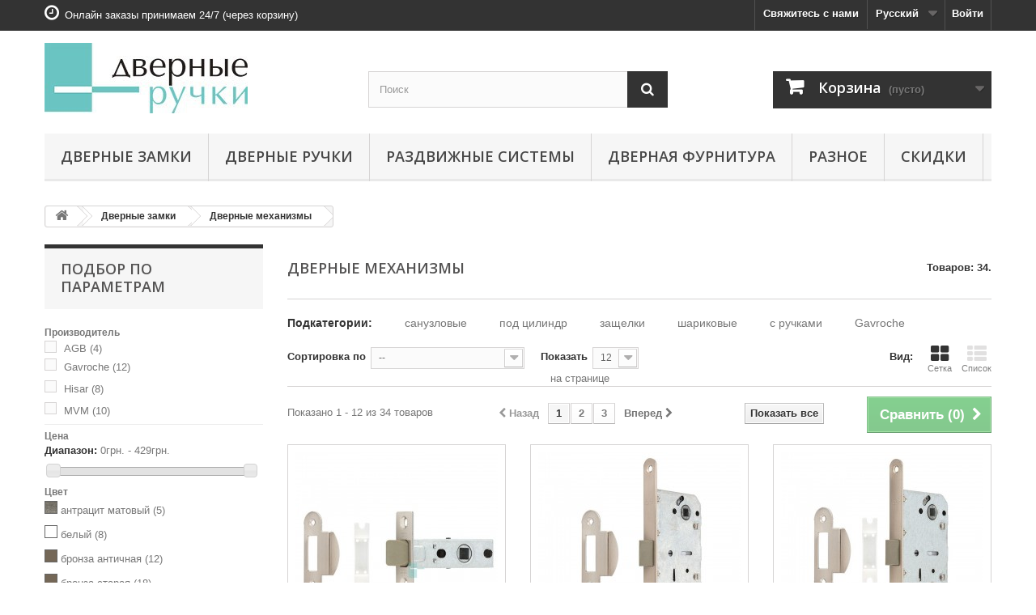

--- FILE ---
content_type: text/html; charset=utf-8
request_url: https://zamok.biz.ua/21-dvernye-mekhanizmy
body_size: 25086
content:
<!DOCTYPE HTML> <!--[if lt IE 7]><html class="no-js lt-ie9 lt-ie8 lt-ie7" lang="ru"><![endif]--> <!--[if IE 7]><html class="no-js lt-ie9 lt-ie8 ie7" lang="ru"><![endif]--> <!--[if IE 8]><html class="no-js lt-ie9 ie8" lang="ru"><![endif]--> <!--[if gt IE 8]><html class="no-js ie9" lang="ru"><![endif]--><html lang="ru"><head><meta charset="utf-8" /><title>Дверные механизмы - Zamok.biz</title><meta name="robots" content="index,follow" /><meta name="viewport" content="width=device-width, minimum-scale=0.25, maximum-scale=1.6, initial-scale=1.0" /><meta name="apple-mobile-web-app-capable" content="yes" /><link rel="icon" type="image/vnd.microsoft.icon" href="/img/favicon.ico?1608924790" /><link rel="shortcut icon" type="image/x-icon" href="/img/favicon.ico?1608924790" /><link rel="stylesheet" href="https://zamok.biz.ua/themes/default-bootstrap/cache/v_14_983e9b84c4c4252038c94ef3bf008817_all.css" type="text/css" media="all" /> <link rel="next" href="https://zamok.biz.ua/21-dvernye-mekhanizmy?p=2"><link rel="canonical" href="https://zamok.biz.ua/21-dvernye-mekhanizmy"><link rel="alternate" href="https://zamok.biz.ua/21-dvernye-mekhanizmy" hreflang="ru"><link rel="alternate" href="https://zamok.biz.ua/21-dvernye-mekhanizmy" hreflang="x-default"><link rel="alternate" href="https://zamok.biz.ua/ua/21-dverni-mekhanizmi" hreflang="uk"><link rel="stylesheet" href="//fonts.googleapis.com/css?family=Open+Sans:300,600&amp;subset=latin,latin-ext" type="text/css" media="all" /> <!--[if IE 8]> 
<script src="https://oss.maxcdn.com/libs/html5shiv/3.7.0/html5shiv.js"></script> 
<script src="https://oss.maxcdn.com/libs/respond.js/1.3.0/respond.min.js"></script> <![endif]--> <script type="application/ld+json">{
    "@context" : "http://schema.org",
    "@type" : "Organization",
    "name" : "Zamok.biz",
    "url" : "https://zamok.biz.ua/",
    "logo" : {
        "@type":"ImageObject",
        "url":"https://zamok.biz.ua/img/zamokbiz-logo-1608924790.jpg"
    }
}</script> <script type="application/ld+json">{
    "@context":"http://schema.org",
    "@type":"WebPage",
    "isPartOf": {
        "@type":"WebSite",
        "url":  "https://zamok.biz.ua/",
        "name": "Zamok.biz"
    },
    "name": "Дверные механизмы - Zamok.biz",
    "url":  "https://zamok.biz.ua/21-dvernye-mekhanizmy"
}</script>    </head><body id="category" class="category category-21 category-dvernye-mekhanizmy show-left-column hide-right-column lang_ru"><div id="page"><div class="header-container"> <header id="header"><div class="nav"><div class="container"><div class="row"> <nav><div class="header_user_info"> <a class="login" href="https://zamok.biz.ua/my-account" rel="nofollow" title="Войти в учетную запись"> Войти </a></div><div id="languages-block-top" class="languages-block"><div class="current"> <span>Русский</span></div><ul id="first-languages" class="languages-block_ul toogle_content"><li class="selected"> <span>Русский</span></li><li > <a href="https://zamok.biz.ua/ua/21-dverni-mekhanizmi" title="Українська (Ukrainian)" rel="alternate" hreflang="ua"> <span>Українська</span> </a></li></ul></div><div id="contact-link" > <a href="https://zamok.biz.ua/contact-us" title="Свяжитесь с нами">Свяжитесь с нами</a></div> <span class="shop-phone"> <i class="icon-clock-o"></i>Онлайн заказы принимаем 24/7 (через корзину) </span></nav></div></div></div><div><div class="container"><div class="row"><div id="header_logo"> <a href="https://zamok.biz.ua/" title="Zamok.biz"> <img class="logo img-responsive" src="https://zamok.biz.ua/img/zamokbiz-logo-1608924790.jpg" alt="Zamok.biz" width="251" height="87"/> </a></div><div id="search_block_top" class="col-sm-4 clearfix"><form id="searchbox" method="get" action="//zamok.biz.ua/search" > <input type="hidden" name="controller" value="search" /> <input type="hidden" name="orderby" value="position" /> <input type="hidden" name="orderway" value="desc" /> <input class="search_query form-control" type="text" id="search_query_top" name="search_query" placeholder="Поиск" value="" /> <button type="submit" name="submit_search" class="btn btn-default button-search"> <span>Поиск</span> </button></form></div><div class="col-sm-4 clearfix"><div class="shopping_cart"> <a href="https://zamok.biz.ua/quick-order" title="Просмотр корзины" rel="nofollow"> <b>Корзина</b> <span class="ajax_cart_quantity unvisible">0</span> <span class="ajax_cart_product_txt unvisible">Товар</span> <span class="ajax_cart_product_txt_s unvisible">Товары</span> <span class="ajax_cart_total unvisible"> </span> <span class="ajax_cart_no_product">(пусто)</span> </a><div class="cart_block block exclusive"><div class="block_content"><div class="cart_block_list"><p class="cart_block_no_products"> Нет товаров</p><div class="cart-prices"><div class="cart-prices-line last-line"> <span class="price cart_block_total ajax_block_cart_total">0 грн.</span> <span>Итого, к оплате:</span></div></div><p class="cart-buttons"> <a id="button_order_cart" class="btn btn-default button button-small" href="https://zamok.biz.ua/quick-order" title="Оформить заказ" rel="nofollow"> <span> Оформить заказ<i class="icon-chevron-right right"></i> </span> </a></p></div></div></div></div></div><div id="layer_cart"><div class="clearfix"><div class="layer_cart_product col-xs-12 col-md-6"> <span class="cross" title="Закрыть окно"></span> <span class="title"> <i class="icon-check"></i>Товар добавлен в корзину </span><div class="product-image-container layer_cart_img"></div><div class="layer_cart_product_info"> <span id="layer_cart_product_title" class="product-name"></span> <span id="layer_cart_product_attributes"></span><div> <strong class="dark">Количество</strong> <span id="layer_cart_product_quantity"></span></div><div> <strong class="dark">Итого, к оплате:</strong> <span id="layer_cart_product_price"></span></div></div></div><div class="layer_cart_cart col-xs-12 col-md-6"> <span class="title"> <span class="ajax_cart_product_txt_s unvisible"> Товаров в корзине: <span class="ajax_cart_quantity">0</span>. </span> <span class="ajax_cart_product_txt "> Сейчас в корзине 1 товар. </span> </span><div class="layer_cart_row"> <strong class="dark"> Стоимость: </strong> <span class="ajax_block_products_total"> </span></div><div class="layer_cart_row"> <strong class="dark unvisible"> Стоимость доставки&nbsp; </strong> <span class="ajax_cart_shipping_cost unvisible"> Определить </span></div><div class="layer_cart_row"> <strong class="dark"> Итого, к оплате: </strong> <span class="ajax_block_cart_total"> </span></div><div class="button-container"> <span class="continue btn btn-default button exclusive-medium" title="Продолжить покупки"> <span> <i class="icon-chevron-left left"></i>Продолжить покупки </span> </span> <a class="btn btn-default button button-medium" href="https://zamok.biz.ua/quick-order" title="Перейти к оформлению" rel="nofollow"> <span> Перейти к оформлению<i class="icon-chevron-right right"></i> </span> </a></div></div></div><div class="crossseling"></div></div><div class="layer_cart_overlay"></div><div id="block_top_menu" class="sf-contener clearfix col-lg-12"><div class="cat-title">Меню</div><ul class="sf-menu clearfix menu-content"><li><a href="https://zamok.biz.ua/22-dvernye-zamki" title="Дверные замки">Дверные замки</a><ul><li><a href="https://zamok.biz.ua/43-vreznye" title="Врезные замки">Врезные замки</a><ul></ul></li><li><a href="https://zamok.biz.ua/44-navesnye-zamki" title="Навесные замки">Навесные замки</a></li><li><a href="https://zamok.biz.ua/45-nakladnye" title="накладные">накладные</a></li><li><a href="https://zamok.biz.ua/15-cilindrovye-mekhanizmy" title="Цилиндровые механизмы">Цилиндровые механизмы</a><ul></ul></li><li class="sfHoverForce"><a href="https://zamok.biz.ua/21-dvernye-mekhanizmy" title="Дверные механизмы">Дверные механизмы</a><ul></ul></li><li><a href="https://zamok.biz.ua/99-proushiny" title="Проушины">Проушины</a></li></ul></li><li><a href="https://zamok.biz.ua/13-dvernye-ruchki" title="Дверные ручки">Дверные ручки</a><ul><li><a href="https://zamok.biz.ua/23-ruchki-na-rozetke" title="Ручки на розетке">Ручки на розетке</a><ul></ul></li><li><a href="https://zamok.biz.ua/24-ruchki-skoby" title="скобы">скобы</a></li><li><a href="https://zamok.biz.ua/25-ruchki-kupe" title="Купе">Купе</a></li><li><a href="https://zamok.biz.ua/26-ruchki-na-planke" title="На планке">На планке</a></li><li><a href="https://zamok.biz.ua/27-ruchki-knobi" title="Кнобы">Кнобы</a></li><li><a href="https://zamok.biz.ua/28-s-mekhanizmom" title="с механизмом">с механизмом</a></li></ul></li><li><a href="https://zamok.biz.ua/12-razdvizhnye-sistemy" title="Раздвижные системы">Раздвижные системы</a><ul><li><a href="https://zamok.biz.ua/47-razdvizhnye-mekhanizmy" title="Механизмы">Механизмы</a><ul></ul></li><li><a href="https://zamok.biz.ua/48-profilya-dlya-razdvizhnykh" title="Профиля">Профиля</a><ul></ul></li><li><a href="https://zamok.biz.ua/49-ruchki-kupe" title="Ручки купе">Ручки купе</a><ul></ul></li></ul></li><li><a href="https://zamok.biz.ua/50-furnitura" title="Дверная фурнитура">Дверная фурнитура</a><ul><li><a href="https://zamok.biz.ua/14-dvernye-petli" title="Дверные петли">Дверные петли</a><ul></ul></li><li><a href="https://zamok.biz.ua/18-dvernye-upory" title="Дверные упоры">Дверные упоры</a><ul></ul></li><li><a href="https://zamok.biz.ua/16-dovodchiki" title="Доводчики">Доводчики</a></li><li><a href="https://zamok.biz.ua/19-dvernye-glazki" title="Дверные глазки">Дверные глазки</a></li><li><a href="https://zamok.biz.ua/20-nakladki" title="Накладки">Накладки</a><ul></ul></li><li><a href="https://zamok.biz.ua/58-shpingalety" title="Шпингалеты">Шпингалеты</a></li><li><a href="https://zamok.biz.ua/59-otvetnye-planki" title="Ответные планки">Ответные планки</a><ul></ul></li></ul></li><li><a href="https://zamok.biz.ua/51-raznoe" title="Разное">Разное</a><ul><li><a href="https://zamok.biz.ua/17-velosipednye-zamki" title="Велосипедные замки">Велосипедные замки</a></li><li><a href="https://zamok.biz.ua/98-aksessuary" title="Аксессуары">Аксессуары</a><ul></ul></li></ul></li><li><a href="https://zamok.biz.ua/prices-drop" title="Скидки">Скидки</a></li></ul></div></div></div></div> </header></div><div class="columns-container"><div id="columns" class="container"><div class="breadcrumb" itemscope itemtype="http://schema.org/BreadcrumbList"> <span itemprop="itemListElement" itemscope="" itemtype="http://schema.org/ListItem"><meta itemprop="position" content="1"><a class="home" itemprop="item" href="https://zamok.biz.ua/" title="На главную"><meta itemprop="name" content="Home" /><i class="icon-home"></i></a></span> <span class="navigation-pipe" >&gt;</span> <span class="navigation_page" > <span itemprop="itemListElement" item="https://zamok.biz.ua/22-dvernye-zamki" class="item-breadcrumb" itemscope="" itemtype="http://schema.org/ListItem" ><meta itemprop="position" content="2"><span > <span > <a itemprop="item" itemprop="url" href="https://zamok.biz.ua/22-dvernye-zamki" title="Дверные замки"><meta itemprop="name" content="Дверные замки" />Дверные замки</a></span></span><span class="navigation-pipe">></span></span><span itemprop="itemListElement" item="https://zamok.biz.ua/21-dvernye-mekhanizmy" class="item-breadcrumb" itemscope="" itemtype="http://schema.org/ListItem" ><meta itemprop="position" content="3"><span > <span > <a itemprop="item" itemprop="url" href="https://zamok.biz.ua/21-dvernye-mekhanizmy" title="Дверные механизмы"><meta itemprop="name" content="Дверные механизмы" />Дверные механизмы</span></span></div><div id="slider_row" class="row"></div><div class="row"><div id="left_column" class="column col-xs-12 col-sm-3"><div id="layered_block_left" class="block"><p class="title_block">Подбор по параметрам</p><div class="block_content"><form action="#" id="layered_form"><div><div class="layered_filter"><div class="layered_subtitle_heading"> <span class="layered_subtitle">Производитель</span></div><ul id="ul_layered_manufacturer_0" class="col-lg-12 layered_filter_ul"><li class="nomargin hiddable col-lg-12"> <input type="checkbox" class="checkbox" name="layered_manufacturer_6" id="layered_manufacturer_6" value="6" /> <label for="layered_manufacturer_6"> <a href="https://zamok.biz.ua/21-dvernye-mekhanizmy#proizvoditel-agb" data-rel="nofollow">AGB<span> (4)</span></a> </label></li><li class="nomargin hiddable col-lg-12"> <input type="checkbox" class="checkbox" name="layered_manufacturer_41" id="layered_manufacturer_41" value="41" /> <label for="layered_manufacturer_41"> <a href="https://zamok.biz.ua/21-dvernye-mekhanizmy#proizvoditel-gavroche" data-rel="nofollow">Gavroche<span> (12)</span></a> </label></li><li class="nomargin hiddable col-lg-12"> <input type="checkbox" class="checkbox" name="layered_manufacturer_19" id="layered_manufacturer_19" value="19" /> <label for="layered_manufacturer_19"> <a href="https://zamok.biz.ua/21-dvernye-mekhanizmy#proizvoditel-hisar" data-rel="nofollow">Hisar<span> (8)</span></a> </label></li><li class="nomargin hiddable col-lg-12"> <input type="checkbox" class="checkbox" name="layered_manufacturer_5" id="layered_manufacturer_5" value="5" /> <label for="layered_manufacturer_5"> <a href="https://zamok.biz.ua/21-dvernye-mekhanizmy#proizvoditel-mvm" data-rel="nofollow">MVM<span> (10)</span></a> </label></li></ul></div><div class="layered_price" style="display: none;"><div class="layered_subtitle_heading"> <span class="layered_subtitle">Цена</span></div><ul id="ul_layered_price_0" class="col-lg-12 layered_filter_ul"> <label for="price"> Диапазон: </label> <span id="layered_price_range"></span><div class="layered_slider_container"><div class="layered_slider" id="layered_price_slider" data-type="price" data-format="2" data-unit="грн."></div></div></ul></div><div class="layered_filter"><div class="layered_subtitle_heading"> <span class="layered_subtitle">Цвет</span></div><ul id="ul_layered_id_attribute_group_4" class="col-lg-12 layered_filter_ul color-group"><li class="nomargin hiddable col-lg-12"> <input class="color-option " type="button" name="layered_id_attribute_group_28" data-rel="28_4" id="layered_id_attribute_group_28" style="background: url(img/co/28.jpg);" /> <label for="layered_id_attribute_group_28" name="layered_id_attribute_group_28" class="layered_color" data-rel="28_4"> <a href="https://zamok.biz.ua/21-dvernye-mekhanizmy#cvet-antracit_matovyj">антрацит матовый<span> (5)</span></a> </label></li><li class="nomargin hiddable col-lg-12"> <input class="color-option " type="button" name="layered_id_attribute_group_29" data-rel="29_4" id="layered_id_attribute_group_29" style="background: #ffffff;" /> <label for="layered_id_attribute_group_29" name="layered_id_attribute_group_29" class="layered_color" data-rel="29_4"> <a href="https://zamok.biz.ua/21-dvernye-mekhanizmy#cvet-belyj">белый<span> (8)</span></a> </label></li><li class="nomargin hiddable col-lg-12"> <input class="color-option " type="button" name="layered_id_attribute_group_31" data-rel="31_4" id="layered_id_attribute_group_31" style="background: #746757;" /> <label for="layered_id_attribute_group_31" name="layered_id_attribute_group_31" class="layered_color" data-rel="31_4"> <a href="https://zamok.biz.ua/21-dvernye-mekhanizmy#cvet-bronza_antichnaya">бронза античная<span> (12)</span></a> </label></li><li class="nomargin hiddable col-lg-12"> <input class="color-option " type="button" name="layered_id_attribute_group_41" data-rel="41_4" id="layered_id_attribute_group_41" style="background: #746757;" /> <label for="layered_id_attribute_group_41" name="layered_id_attribute_group_41" class="layered_color" data-rel="41_4"> <a href="https://zamok.biz.ua/21-dvernye-mekhanizmy#cvet-bronza_staraya">бронза старая<span> (18)</span></a> </label></li><li class="nomargin hiddable col-lg-12"> <input class="color-option " type="button" name="layered_id_attribute_group_46" data-rel="46_4" id="layered_id_attribute_group_46" style="background: ;" /> <label for="layered_id_attribute_group_46" name="layered_id_attribute_group_46" class="layered_color" data-rel="46_4"> <a href="https://zamok.biz.ua/21-dvernye-mekhanizmy#cvet-grafit">графит<span> (3)</span></a> </label></li><li class="nomargin hiddable col-lg-12"> <input class="color-option " type="button" name="layered_id_attribute_group_48" data-rel="48_4" id="layered_id_attribute_group_48" style="background: #e3c391;" /> <label for="layered_id_attribute_group_48" name="layered_id_attribute_group_48" class="layered_color" data-rel="48_4"> <a href="https://zamok.biz.ua/21-dvernye-mekhanizmy#cvet-zoloto">золото<span> (8)</span></a> </label></li><li class="nomargin hiddable col-lg-12"> <input class="color-option " type="button" name="layered_id_attribute_group_58" data-rel="58_4" id="layered_id_attribute_group_58" style="background: ;" /> <label for="layered_id_attribute_group_58" name="layered_id_attribute_group_58" class="layered_color" data-rel="58_4"> <a href="https://zamok.biz.ua/21-dvernye-mekhanizmy#cvet-korichnevyj">коричневый<span> (1)</span></a> </label></li><li class="nomargin hiddable col-lg-12"> <input class="color-option " type="button" name="layered_id_attribute_group_61" data-rel="61_4" id="layered_id_attribute_group_61" style="background: #f9e6bb;" /> <label for="layered_id_attribute_group_61" name="layered_id_attribute_group_61" class="layered_color" data-rel="61_4"> <a href="https://zamok.biz.ua/21-dvernye-mekhanizmy#cvet-latun">латунь<span> (5)</span></a> </label></li><li class="nomargin hiddable col-lg-12"> <input class="color-option " type="button" name="layered_id_attribute_group_62" data-rel="62_4" id="layered_id_attribute_group_62" style="background: #f3e19f;" /> <label for="layered_id_attribute_group_62" name="layered_id_attribute_group_62" class="layered_color" data-rel="62_4"> <a href="https://zamok.biz.ua/21-dvernye-mekhanizmy#cvet-latun_matovaya">латунь матовая<span> (7)</span></a> </label></li><li class="nomargin hiddable col-lg-12"> <input class="color-option " type="button" name="layered_id_attribute_group_77" data-rel="77_4" id="layered_id_attribute_group_77" style="background: #d8cec2;" /> <label for="layered_id_attribute_group_77" name="layered_id_attribute_group_77" class="layered_color" data-rel="77_4"> <a href="https://zamok.biz.ua/21-dvernye-mekhanizmy#cvet-nikel">никель<span> (7)</span></a> </label></li><li class="nomargin hiddable col-lg-12"> <input class="color-option " type="button" name="layered_id_attribute_group_80" data-rel="80_4" id="layered_id_attribute_group_80" style="background: #dfe0e2;" /> <label for="layered_id_attribute_group_80" name="layered_id_attribute_group_80" class="layered_color" data-rel="80_4"> <a href="https://zamok.biz.ua/21-dvernye-mekhanizmy#cvet-nikel_matovyj">никель матовый<span> (15)</span></a> </label></li><li class="nomargin hiddable col-lg-12"> <input class="color-option " type="button" name="layered_id_attribute_group_88" data-rel="88_4" id="layered_id_attribute_group_88" style="background: ;" /> <label for="layered_id_attribute_group_88" name="layered_id_attribute_group_88" class="layered_color" data-rel="88_4"> <a href="https://zamok.biz.ua/21-dvernye-mekhanizmy#cvet-nikel_chernyj">никель черный<span> (4)</span></a> </label></li><li class="nomargin hiddable col-lg-12"> <input class="color-option " type="button" name="layered_id_attribute_group_93" data-rel="93_4" id="layered_id_attribute_group_93" style="background: #dfe0e2;" /> <label for="layered_id_attribute_group_93" name="layered_id_attribute_group_93" class="layered_color" data-rel="93_4"> <a href="https://zamok.biz.ua/21-dvernye-mekhanizmy#cvet-satin">сатин<span> (4)</span></a> </label></li><li class="nomargin hiddable col-lg-12"> <input class="color-option " type="button" name="layered_id_attribute_group_101" data-rel="101_4" id="layered_id_attribute_group_101" style="background: ;" /> <label for="layered_id_attribute_group_101" name="layered_id_attribute_group_101" class="layered_color" data-rel="101_4"> <a href="https://zamok.biz.ua/21-dvernye-mekhanizmy#cvet-seryj">серый<span> (1)</span></a> </label></li><li class="nomargin hiddable col-lg-12"> <input class="color-option " type="button" name="layered_id_attribute_group_104" data-rel="104_4" id="layered_id_attribute_group_104" style="background: #c9c1be;" /> <label for="layered_id_attribute_group_104" name="layered_id_attribute_group_104" class="layered_color" data-rel="104_4"> <a href="https://zamok.biz.ua/21-dvernye-mekhanizmy#cvet-khrom">хром<span> (11)</span></a> </label></li><li class="nomargin hiddable col-lg-12"> <input class="color-option " type="button" name="layered_id_attribute_group_105" data-rel="105_4" id="layered_id_attribute_group_105" style="background: #cac9d0;" /> <label for="layered_id_attribute_group_105" name="layered_id_attribute_group_105" class="layered_color" data-rel="105_4"> <a href="https://zamok.biz.ua/21-dvernye-mekhanizmy#cvet-khrom_matovyj">хром матовый<span> (6)</span></a> </label></li><li class="nomargin hiddable col-lg-12"> <input class="color-option " type="button" name="layered_id_attribute_group_117" data-rel="117_4" id="layered_id_attribute_group_117" style="background: #000000;" /> <label for="layered_id_attribute_group_117" name="layered_id_attribute_group_117" class="layered_color" data-rel="117_4"> <a href="https://zamok.biz.ua/21-dvernye-mekhanizmy#cvet-chernyj">черный<span> (12)</span></a> </label></li><li class="nomargin hiddable col-lg-12"> <input class="color-option " type="button" name="layered_id_attribute_group_120" data-rel="120_4" id="layered_id_attribute_group_120" style="background: #232227;" /> <label for="layered_id_attribute_group_120" name="layered_id_attribute_group_120" class="layered_color" data-rel="120_4"> <a href="https://zamok.biz.ua/21-dvernye-mekhanizmy#cvet-chernyj_matovyj">черный матовый<span> (3)</span></a> </label></li><li class="nomargin hiddable col-lg-12"> <input class="color-option " type="button" name="layered_id_attribute_group_121" data-rel="121_4" id="layered_id_attribute_group_121" style="background: #5d544b;" /> <label for="layered_id_attribute_group_121" name="layered_id_attribute_group_121" class="layered_color" data-rel="121_4"> <a href="https://zamok.biz.ua/21-dvernye-mekhanizmy#cvet-latun_antichnaya">латунь античная<span> (4)</span></a> </label></li><li class="nomargin hiddable col-lg-12"> <input class="color-option " type="button" name="layered_id_attribute_group_122" data-rel="122_4" id="layered_id_attribute_group_122" style="background: #908b88;" /> <label for="layered_id_attribute_group_122" name="layered_id_attribute_group_122" class="layered_color" data-rel="122_4"> <a href="https://zamok.biz.ua/21-dvernye-mekhanizmy#cvet-titan">титан<span> (4)</span></a> </label></li></ul></div><div class="layered_filter"><div class="layered_subtitle_heading"> <span class="layered_subtitle">Страна производитель</span></div><ul id="ul_layered_id_feature_8" class="col-lg-12 layered_filter_ul"><li class="nomargin hiddable col-lg-12"> <input type="checkbox" class="checkbox" name="layered_id_feature_1009" id="layered_id_feature_1009" value="1009_8" /> <label for="layered_id_feature_1009"> <a href="https://zamok.biz.ua/21-dvernye-mekhanizmy#strana_proizvoditel-gonkong" data-rel="nofollow">Гонконг<span> (9)</span></a> </label></li><li class="nomargin hiddable col-lg-12"> <input type="checkbox" class="checkbox" name="layered_id_feature_36" id="layered_id_feature_36" value="36_8" /> <label for="layered_id_feature_36"> <a href="https://zamok.biz.ua/21-dvernye-mekhanizmy#strana_proizvoditel-italiya" data-rel="nofollow">Италия<span> (4)</span></a> </label></li><li class="nomargin hiddable col-lg-12"> <input type="checkbox" class="checkbox" name="layered_id_feature_35" id="layered_id_feature_35" value="35_8" /> <label for="layered_id_feature_35"> <a href="https://zamok.biz.ua/21-dvernye-mekhanizmy#strana_proizvoditel-kitaj" data-rel="nofollow">Китай<span> (21)</span></a> </label></li></ul></div><div class="layered_filter"><div class="layered_subtitle_heading"> <span class="layered_subtitle">Страна регистрации бренда</span></div><ul id="ul_layered_id_feature_11" class="col-lg-12 layered_filter_ul"><li class="nomargin hiddable col-lg-12"> <input type="checkbox" class="checkbox" name="layered_id_feature_56" id="layered_id_feature_56" value="56_11" /> <label for="layered_id_feature_56"> <a href="https://zamok.biz.ua/21-dvernye-mekhanizmy#strana_registracii_brenda-italiya">Италия<span> (4)</span></a> </label></li><li class="nomargin hiddable col-lg-12"> <input type="checkbox" class="checkbox" name="layered_id_feature_54" id="layered_id_feature_54" value="54_11" /> <label for="layered_id_feature_54"> <a href="https://zamok.biz.ua/21-dvernye-mekhanizmy#strana_registracii_brenda-ukraina">Украина<span> (30)</span></a> </label></li></ul></div><div class="layered_filter"><div class="layered_subtitle_heading"> <span class="layered_subtitle">Сторона открывания</span></div><ul id="ul_layered_id_feature_37" class="col-lg-12 layered_filter_ul"><li class="nomargin hiddable col-lg-12"> <input type="checkbox" class="checkbox" name="layered_id_feature_198" id="layered_id_feature_198" value="198_37" /> <label for="layered_id_feature_198"> <a href="https://zamok.biz.ua/21-dvernye-mekhanizmy#storona_otkryvaniya-universalnaya">универсальная<span> (33)</span></a> </label></li></ul></div><div class="layered_filter"><div class="layered_subtitle_heading"> <span class="layered_subtitle">Сечение квадрата</span></div><ul id="ul_layered_id_feature_39" class="col-lg-12 layered_filter_ul"><li class="nomargin hiddable col-lg-12"> <input type="checkbox" class="checkbox" name="layered_id_feature_201" id="layered_id_feature_201" value="201_39" /> <label for="layered_id_feature_201"> <a href="https://zamok.biz.ua/21-dvernye-mekhanizmy#sechenie_kvadrata-8_mm">8 мм<span> (32)</span></a> </label></li></ul></div><div class="layered_filter"><div class="layered_subtitle_heading"> <span class="layered_subtitle">Ответная планка</span></div><ul id="ul_layered_id_feature_49" class="col-lg-12 layered_filter_ul"><li class="nomargin hiddable col-lg-12"> <input type="checkbox" class="checkbox" name="layered_id_feature_4195" id="layered_id_feature_4195" value="4195_49" /> <label for="layered_id_feature_4195"> <a href="https://zamok.biz.ua/21-dvernye-mekhanizmy#otvetnaya_planka-v_komplekte">в комплекте<span> (11)</span></a> </label></li><li class="nomargin hiddable col-lg-12"> <input type="checkbox" class="checkbox" name="layered_id_feature_498" id="layered_id_feature_498" value="498_49" /> <label for="layered_id_feature_498"> <a href="https://zamok.biz.ua/21-dvernye-mekhanizmy#otvetnaya_planka-da">да<span> (18)</span></a> </label></li><li class="nomargin hiddable col-lg-12"> <input type="checkbox" class="checkbox" name="layered_id_feature_499" id="layered_id_feature_499" value="499_49" /> <label for="layered_id_feature_499"> <a href="https://zamok.biz.ua/21-dvernye-mekhanizmy#otvetnaya_planka-net">нет<span> (4)</span></a> </label></li></ul></div><div class="layered_filter"><div class="layered_subtitle_heading"> <span class="layered_subtitle">Форма язычка</span></div><ul id="ul_layered_id_feature_50" class="col-lg-12 layered_filter_ul"><li class="nomargin hiddable col-lg-12"> <input type="checkbox" class="checkbox" name="layered_id_feature_500" id="layered_id_feature_500" value="500_50" /> <label for="layered_id_feature_500"> <a href="https://zamok.biz.ua/21-dvernye-mekhanizmy#tip_zashhelki-klassicheskaya">классическая<span> (24)</span></a> </label></li><li class="nomargin hiddable col-lg-12"> <input type="checkbox" class="checkbox" name="layered_id_feature_502" id="layered_id_feature_502" value="502_50" /> <label for="layered_id_feature_502"> <a href="https://zamok.biz.ua/21-dvernye-mekhanizmy#tip_zashhelki-pryamougolnaya">прямоугольная<span> (7)</span></a> </label></li><li class="nomargin hiddable col-lg-12"> <input type="checkbox" class="checkbox" name="layered_id_feature_3802" id="layered_id_feature_3802" value="3802_50" /> <label for="layered_id_feature_3802"> <a href="https://zamok.biz.ua/21-dvernye-mekhanizmy#tip_zashhelki-sharikovaya">шариковая<span> (1)</span></a> </label></li></ul></div><div class="layered_filter"><div class="layered_subtitle_heading"> <span class="layered_subtitle">Удаление отверстия под ручку (Backset)</span></div><ul id="ul_layered_id_feature_51" class="col-lg-12 layered_filter_ul"><li class="nomargin hiddable col-lg-12"> <input type="checkbox" class="checkbox" name="layered_id_feature_506" id="layered_id_feature_506" value="506_51" /> <label for="layered_id_feature_506"> <a href="https://zamok.biz.ua/21-dvernye-mekhanizmy#udalenie_otverstiya_backset-45_mm">45 мм<span> (11)</span></a> </label></li><li class="nomargin hiddable col-lg-12"> <input type="checkbox" class="checkbox" name="layered_id_feature_509" id="layered_id_feature_509" value="509_51" /> <label for="layered_id_feature_509"> <a href="https://zamok.biz.ua/21-dvernye-mekhanizmy#udalenie_otverstiya_backset-50_mm">50 мм<span> (22)</span></a> </label></li></ul></div><div class="layered_filter"><div class="layered_subtitle_heading"> <span class="layered_subtitle">Тип механизма</span></div><ul id="ul_layered_id_feature_52" class="col-lg-12 layered_filter_ul"><li class="nomargin hiddable col-lg-12"> <input type="checkbox" class="checkbox" name="layered_id_feature_516" id="layered_id_feature_516" value="516_52" /> <label for="layered_id_feature_516"> <a href="https://zamok.biz.ua/21-dvernye-mekhanizmy#tip_mekhanizma-dlya_sanuzlov">для санузлов<span> (13)</span></a> </label></li><li class="nomargin hiddable col-lg-12"> <input type="checkbox" class="checkbox" name="layered_id_feature_517" id="layered_id_feature_517" value="517_52" /> <label for="layered_id_feature_517"> <a href="https://zamok.biz.ua/21-dvernye-mekhanizmy#tip_mekhanizma-pod_cilindr">под цилиндр<span> (10)</span></a> </label></li><li class="nomargin hiddable col-lg-12"> <input type="checkbox" class="checkbox" name="layered_id_feature_515" id="layered_id_feature_515" value="515_52" /> <label for="layered_id_feature_515"> <a href="https://zamok.biz.ua/21-dvernye-mekhanizmy#tip_mekhanizma-prokhodnoj_zashhelka">проходной (защелка)<span> (10)</span></a> </label></li></ul></div><div class="layered_filter"><div class="layered_subtitle_heading"> <span class="layered_subtitle">Материал язычка</span></div><ul id="ul_layered_id_feature_53" class="col-lg-12 layered_filter_ul"><li class="nomargin hiddable col-lg-12"> <input type="checkbox" class="checkbox" name="layered_id_feature_522" id="layered_id_feature_522" value="522_53" /> <label for="layered_id_feature_522"> <a href="https://zamok.biz.ua/21-dvernye-mekhanizmy#material_yazychka-magnit">магнит<span> (8)</span></a> </label></li><li class="nomargin hiddable col-lg-12"> <input type="checkbox" class="checkbox" name="layered_id_feature_520" id="layered_id_feature_520" value="520_53" /> <label for="layered_id_feature_520"> <a href="https://zamok.biz.ua/21-dvernye-mekhanizmy#material_yazychka-metall">металл<span> (11)</span></a> </label></li><li class="nomargin hiddable col-lg-12"> <input type="checkbox" class="checkbox" name="layered_id_feature_521" id="layered_id_feature_521" value="521_53" /> <label for="layered_id_feature_521"> <a href="https://zamok.biz.ua/21-dvernye-mekhanizmy#material_yazychka-plastik_karbon">пластик (карбон)<span> (14)</span></a> </label></li></ul></div><div class="layered_filter"><div class="layered_subtitle_heading"> <span class="layered_subtitle">Ширина лицевой планки</span></div><ul id="ul_layered_id_feature_54" class="col-lg-12 layered_filter_ul"><li class="nomargin hiddable col-lg-12"> <input type="checkbox" class="checkbox" name="layered_id_feature_650" id="layered_id_feature_650" value="650_54" /> <label for="layered_id_feature_650"> <a href="https://zamok.biz.ua/21-dvernye-mekhanizmy#shirina_licevoj_planki-18_mm">18 мм<span> (7)</span></a> </label></li><li class="nomargin hiddable col-lg-12"> <input type="checkbox" class="checkbox" name="layered_id_feature_524" id="layered_id_feature_524" value="524_54" /> <label for="layered_id_feature_524"> <a href="https://zamok.biz.ua/21-dvernye-mekhanizmy#shirina_licevoj_planki-20_mm">20 мм<span> (3)</span></a> </label></li><li class="nomargin hiddable col-lg-12"> <input type="checkbox" class="checkbox" name="layered_id_feature_562" id="layered_id_feature_562" value="562_54" /> <label for="layered_id_feature_562"> <a href="https://zamok.biz.ua/21-dvernye-mekhanizmy#shirina_licevoj_planki-25_mm">25 мм<span> (2)</span></a> </label></li></ul></div><div class="layered_filter"><div class="layered_subtitle_heading"> <span class="layered_subtitle">Межосевое расстояние</span></div><ul id="ul_layered_id_feature_55" class="col-lg-12 layered_filter_ul"><li class="nomargin hiddable col-lg-12"> <input type="checkbox" class="checkbox" name="layered_id_feature_535" id="layered_id_feature_535" value="535_55" /> <label for="layered_id_feature_535"> <a href="https://zamok.biz.ua/21-dvernye-mekhanizmy#mezhosevoe_rasstoyanie-615_mm">61.5 мм<span> (1)</span></a> </label></li><li class="nomargin hiddable col-lg-12"> <input type="checkbox" class="checkbox" name="layered_id_feature_536" id="layered_id_feature_536" value="536_55" /> <label for="layered_id_feature_536"> <a href="https://zamok.biz.ua/21-dvernye-mekhanizmy#mezhosevoe_rasstoyanie-70_mm">70 мм<span> (2)</span></a> </label></li><li class="nomargin hiddable col-lg-12"> <input type="checkbox" class="checkbox" name="layered_id_feature_537" id="layered_id_feature_537" value="537_55" /> <label for="layered_id_feature_537"> <a href="https://zamok.biz.ua/21-dvernye-mekhanizmy#mezhosevoe_rasstoyanie-72_mm">72 мм<span> (2)</span></a> </label></li><li class="nomargin hiddable col-lg-12"> <input type="checkbox" class="checkbox" name="layered_id_feature_584" id="layered_id_feature_584" value="584_55" /> <label for="layered_id_feature_584"> <a href="https://zamok.biz.ua/21-dvernye-mekhanizmy#mezhosevoe_rasstoyanie-85_mm">85 мм<span> (8)</span></a> </label></li><li class="nomargin hiddable col-lg-12"> <input type="checkbox" class="checkbox" name="layered_id_feature_541" id="layered_id_feature_541" value="541_55" /> <label for="layered_id_feature_541"> <a href="https://zamok.biz.ua/21-dvernye-mekhanizmy#mezhosevoe_rasstoyanie-96_mm">96 мм<span> (9)</span></a> </label></li></ul></div><div class="layered_filter"><div class="layered_subtitle_heading"> <span class="layered_subtitle">Сечение нижнего квадрата</span></div><ul id="ul_layered_id_feature_56" class="col-lg-12 layered_filter_ul"><li class="nomargin hiddable col-lg-12"> <input type="checkbox" class="checkbox" name="layered_id_feature_569" id="layered_id_feature_569" value="569_56" /> <label for="layered_id_feature_569"> <a href="https://zamok.biz.ua/21-dvernye-mekhanizmy#sechenie_nizhnego_kvadrata-6_mm">6 мм<span> (11)</span></a> </label></li></ul></div></div> <input type="hidden" name="id_category_layered" value="21" /></form></div><div id="layered_ajax_loader" style="display: none;"><p> <img src="https://zamok.biz.ua/img/loader.gif" alt="" /> <br />Загрузка ...</p></div></div><div id="new-products_block_right" class="block products_block"><h4 class="title_block"> <a href="https://zamok.biz.ua/new-products" title="Новые товары">Новые товары</a></h4><div class="block_content products-block"><ul class="products"></ul><div> <a href="https://zamok.biz.ua/new-products" title="Все новые товары" class="btn btn-default button button-small"><span>Все новые товары<i class="icon-chevron-right right"></i></span></a></div></div></div></div><div id="center_column" class="center_column col-xs-12 col-sm-9"><h1 class="page-heading product-listing"><span class="cat-name">Дверные механизмы&nbsp;</span><span class="heading-counter">Товаров: 34.</span></h1><div id="subcategories"><ul class="clearfix"><li class="subcategorym-heading"><b>Подкатегории:</b></li><li><a class="subcategorym-name" href="https://zamok.biz.ua/38-sanuzlovye">санузловые</a></li><li><a class="subcategorym-name" href="https://zamok.biz.ua/39-pod-cilindr">под цилиндр</a></li><li><a class="subcategorym-name" href="https://zamok.biz.ua/40-zasshelki">защелки</a></li><li><a class="subcategorym-name" href="https://zamok.biz.ua/41-sharikovye">шариковые</a></li><li><a class="subcategorym-name" href="https://zamok.biz.ua/42-s-ruchkami">с ручками</a></li><li><a class="subcategorym-name" href="https://zamok.biz.ua/118-dvernye-mekhanizmy-gavroche">Gavroche</a></li></ul></div><div class="content_sortPagiBar clearfix"><div class="sortPagiBar clearfix"><ul class="display hidden-xs"><li class="display-title">Вид:</li><li id="grid"><a rel="nofollow" href="#" title="Сетка"><i class="icon-th-large"></i>Сетка</a></li><li id="list"><a rel="nofollow" href="#" title="Список"><i class="icon-th-list"></i>Список</a></li></ul><form id="productsSortForm" action="https://zamok.biz.ua/21-dvernye-mekhanizmy" class="productsSortForm"><div class="select selector1"> <label for="selectProductSort">Сортировка по</label> <select id="selectProductSort" class="selectProductSort form-control"><option value="position:asc" selected="selected">--</option><option value="price:asc">Цена, по возрастанию</option><option value="price:desc">Цена, по убыванию</option><option value="name:asc">По названию товара, от А до Я</option><option value="name:desc">По названию товара, от Я до А</option><option value="quantity:desc">По наличию</option><option value="reference:asc">Артикул, по возрастанию</option><option value="reference:desc">Артикул, по убыванию</option> </select></div></form><form action="https://zamok.biz.ua/21-dvernye-mekhanizmy" method="get" class="nbrItemPage"><div class="clearfix selector1"> <label for="nb_page_items"> Показать </label> <input type="hidden" name="id_category" value="21" /> <select name="n" id="nb_page_items" class="form-control"><option value="12" selected="selected">12</option><option value="24" >24</option><option value="60" >60</option> </select> <span>на странице</span></div></form></div><div class="top-pagination-content clearfix"><form method="post" action="https://zamok.biz.ua/products-comparison" class="compare-form"> <button type="submit" class="btn btn-default button button-medium bt_compare bt_compare" disabled="disabled"> <span>Сравнить (<strong class="total-compare-val">0</strong>)<i class="icon-chevron-right right"></i></span> </button> <input type="hidden" name="compare_product_count" class="compare_product_count" value="0" /> <input type="hidden" name="compare_product_list" class="compare_product_list" value="" /></form><div id="pagination" class="pagination clearfix"><form class="showall" action="https://zamok.biz.ua/21-dvernye-mekhanizmy" method="get"><div> <button type="submit" class="btn btn-default button exclusive-medium"> <span>Показать все</span> </button> <input type="hidden" name="id_category" value="21" /> <input name="n" id="nb_item" class="hidden" value="34" /></div></form><ul class="pagination"><li id="pagination_previous" class="disabled pagination_previous"> <span> <i class="icon-chevron-left"></i> <b>Назад</b> </span></li><li class="active current"> <span> <span>1</span> </span></li><li> <a href="/21-dvernye-mekhanizmy?p=2"> <span>2</span> </a></li><li> <a href="/21-dvernye-mekhanizmy?p=3"> <span>3</span> </a></li><li id="pagination_next" class="pagination_next"> <a href="/21-dvernye-mekhanizmy?p=2" rel="next"> <b>Вперед</b> <i class="icon-chevron-right"></i> </a></li></ul></div><div class="product-count"> Показано 1 - 12 из 34 товаров</div></div></div><ul id="product_list" class="product_list grid row"><li class="ajax_block_product col-xs-12 col-sm-6 col-md-4 first-in-line first-item-of-tablet-line first-item-of-mobile-line"><div class="product-container" itemscope itemtype="https://schema.org/Product"><div class="left-block"><div class="product-image-container"> <a class="product_img_link" href="https://zamok.biz.ua/dvernye-mekhanizmy/67-hisar-hd-02-25mm-karbon.html" title="Замок-защелка HISAR HD-02 (25 мм) пластиковый язичок" itemprop="url"> <img class="replace-2x img-responsive" src="https://zamok.biz.ua/135-home_default/hisar-hd-02-25mm-karbon.jpg" alt="Замок-защелка HISAR HD-02 (25 мм) SN (никель матовый)" title="Замок-защелка HISAR HD-02 (25 мм) SN (никель матовый)" width="250" height="250" itemprop="image" /> </a><div class="content_price" itemprop="offers" itemscope itemtype="https://schema.org/Offer"> <span itemprop="price" class="price product-price" content="110"><meta itemprop="priceValidUntil" content="2025-01-01" /> 110 грн. </span><meta itemprop="priceCurrency" content="UAH" /> <span class="unvisible"><link itemprop="availability" href="https://schema.org/InStock" />В наличии </span></div></div></div><div class="right-block"><h5 itemprop="name"> <a class="product-name" href="https://zamok.biz.ua/dvernye-mekhanizmy/67-hisar-hd-02-25mm-karbon.html" title="Замок-защелка HISAR HD-02 (25 мм) пластиковый язичок" itemprop="url" > Замок-защелка HISAR HD-02 (25 мм)... </a></h5> <span itemprop="brand" itemtype="https://schema.org/Brand" itemscope><meta itemprop="name" content="Hisar" /> </span><meta itemprop="description" content="Замок-защелка HISAR HD-02 (25 мм) с пластиковым язичком SN, AB, никель матовый, бронза - купить, цена, отзывы, продажа, скидки" /><p class="product-desc" itemprop="description"></p><div class="content_price"> <span class="price product-price"> 110 грн. </span></div><div class="button-container"> <a class="button ajax_add_to_cart_button btn btn-default" href="https://zamok.biz.ua/cart?add=1&amp;id_product=67&amp;ipa=253&amp;token=fc49089a04c7878a98b05ada9d73ffa8" rel="nofollow" title="В корзину" data-id-product-attribute="253" data-id-product="67" data-minimal_quantity="1"> <span>В корзину</span> </a> <a class="button lnk_view btn btn-default" href="https://zamok.biz.ua/dvernye-mekhanizmy/67-hisar-hd-02-25mm-karbon.html" title="См."> <span>Еще</span> </a></div><div class="color-list-container"></div><div class="product-flags"></div> <span class="availability"> </span></div><div class="functional-buttons clearfix"><div class="compare"> <a class="add_to_compare" href="https://zamok.biz.ua/dvernye-mekhanizmy/67-hisar-hd-02-25mm-karbon.html" data-id-product="67">Добавить к сравнению</a></div></div></div></li><li class="ajax_block_product col-xs-12 col-sm-6 col-md-4 last-item-of-tablet-line"><div class="product-container" itemscope itemtype="https://schema.org/Product"><div class="left-block"><div class="product-image-container"> <a class="product_img_link" href="https://zamok.biz.ua/dvernye-mekhanizmy/69-hisar-9650-wc-karbon.html" title="Замок врезной HISAR (96*50WC)+504.22 SD 410B-S (PL) пластиковый язичок" itemprop="url"> <img class="replace-2x img-responsive" src="https://zamok.biz.ua/142-home_default/hisar-9650-wc-karbon.jpg" alt="Замок врезной HISAR (96*50WC)+504.22 SD 410B-S (PL) NP (никель)" title="Замок врезной HISAR (96*50WC)+504.22 SD 410B-S (PL) NP (никель)" width="250" height="250" itemprop="image" /> </a><div class="content_price" itemprop="offers" itemscope itemtype="https://schema.org/Offer"> <span itemprop="price" class="price product-price" content="280"><meta itemprop="priceValidUntil" content="2025-01-01" /> 280 грн. </span><meta itemprop="priceCurrency" content="UAH" /> <span class="unvisible"><link itemprop="availability" href="https://schema.org/InStock" />В наличии </span></div></div></div><div class="right-block"><h5 itemprop="name"> <a class="product-name" href="https://zamok.biz.ua/dvernye-mekhanizmy/69-hisar-9650-wc-karbon.html" title="Замок врезной HISAR (96*50WC)+504.22 SD 410B-S (PL) пластиковый язичок" itemprop="url" > Замок врезной HISAR (96*50WC)+504.22 SD... </a></h5> <span itemprop="brand" itemtype="https://schema.org/Brand" itemscope><meta itemprop="name" content="Hisar" /> </span><meta itemprop="description" content="Замок врезной HISAR (96*50WC)+504.22 SD 410B-S (PL) NP, AB, SBN, никель, бронза - купить, цена, отзывы, продажа, скидки" /><p class="product-desc" itemprop="description"></p><div class="content_price"> <span class="price product-price"> 280 грн. </span></div><div class="button-container"> <a class="button ajax_add_to_cart_button btn btn-default" href="https://zamok.biz.ua/cart?add=1&amp;id_product=69&amp;ipa=261&amp;token=fc49089a04c7878a98b05ada9d73ffa8" rel="nofollow" title="В корзину" data-id-product-attribute="261" data-id-product="69" data-minimal_quantity="1"> <span>В корзину</span> </a> <a class="button lnk_view btn btn-default" href="https://zamok.biz.ua/dvernye-mekhanizmy/69-hisar-9650-wc-karbon.html" title="См."> <span>Еще</span> </a></div><div class="color-list-container"></div><div class="product-flags"></div> <span class="availability"> </span></div><div class="functional-buttons clearfix"><div class="compare"> <a class="add_to_compare" href="https://zamok.biz.ua/dvernye-mekhanizmy/69-hisar-9650-wc-karbon.html" data-id-product="69">Добавить к сравнению</a></div></div></div></li><li class="ajax_block_product col-xs-12 col-sm-6 col-md-4 last-in-line first-item-of-tablet-line last-item-of-mobile-line"><div class="product-container" itemscope itemtype="https://schema.org/Product"><div class="left-block"><div class="product-image-container"> <a class="product_img_link" href="https://zamok.biz.ua/dvernye-mekhanizmy/70-hisar-9650-wc-karbon.html" title="Замок врезной HISAR (85*50ET)+504.22 SD 410C-S (PL) пластиковый язичок" itemprop="url"> <img class="replace-2x img-responsive" src="https://zamok.biz.ua/144-home_default/hisar-9650-wc-karbon.jpg" alt="Замок врезной HISAR (85*50ET)+504.22 SD 410C-S (PL) NP (никель)" title="Замок врезной HISAR (85*50ET)+504.22 SD 410C-S (PL) NP (никель)" width="250" height="250" itemprop="image" /> </a><div class="content_price" itemprop="offers" itemscope itemtype="https://schema.org/Offer"> <span itemprop="price" class="price product-price" content="280"><meta itemprop="priceValidUntil" content="2025-01-01" /> 280 грн. </span><meta itemprop="priceCurrency" content="UAH" /> <span class="unvisible"><link itemprop="availability" href="https://schema.org/InStock" />В наличии </span></div></div></div><div class="right-block"><h5 itemprop="name"> <a class="product-name" href="https://zamok.biz.ua/dvernye-mekhanizmy/70-hisar-9650-wc-karbon.html" title="Замок врезной HISAR (85*50ET)+504.22 SD 410C-S (PL) пластиковый язичок" itemprop="url" > Замок врезной HISAR (85*50ET)+504.22 SD... </a></h5> <span itemprop="brand" itemtype="https://schema.org/Brand" itemscope><meta itemprop="name" content="Hisar" /> </span><meta itemprop="description" content="Замок врезной HISAR (85*50ET)+504.22 SD 410C-S (PL) NP, AB, SBN, никель, бронза - купить, цена, отзывы, продажа, скидки" /><p class="product-desc" itemprop="description"></p><div class="content_price"> <span class="price product-price"> 280 грн. </span></div><div class="button-container"> <a class="button ajax_add_to_cart_button btn btn-default" href="https://zamok.biz.ua/cart?add=1&amp;id_product=70&amp;ipa=267&amp;token=fc49089a04c7878a98b05ada9d73ffa8" rel="nofollow" title="В корзину" data-id-product-attribute="267" data-id-product="70" data-minimal_quantity="1"> <span>В корзину</span> </a> <a class="button lnk_view btn btn-default" href="https://zamok.biz.ua/dvernye-mekhanizmy/70-hisar-9650-wc-karbon.html" title="См."> <span>Еще</span> </a></div><div class="color-list-container"><ul class="color_to_pick_list clearfix"><li> <a href="https://zamok.biz.ua/dvernye-mekhanizmy/70-hisar-9650-wc-karbon.html#/41-cvet-bronza_staraya" id="color_269" class="color_pick" style="background:#746757;"> </a></li><li> <a href="https://zamok.biz.ua/dvernye-mekhanizmy/70-hisar-9650-wc-karbon.html#/77-cvet-nikel" id="color_267" class="color_pick" style="background:#d8cec2;"> </a></li><li> <a href="https://zamok.biz.ua/dvernye-mekhanizmy/70-hisar-9650-wc-karbon.html#/120-cvet-chernyj_matovyj" id="color_1334" class="color_pick" style="background:#232227;"> </a></li></ul></div><div class="product-flags"></div> <span class="availability"> </span></div><div class="functional-buttons clearfix"><div class="compare"> <a class="add_to_compare" href="https://zamok.biz.ua/dvernye-mekhanizmy/70-hisar-9650-wc-karbon.html" data-id-product="70">Добавить к сравнению</a></div></div></div></li><li class="ajax_block_product col-xs-12 col-sm-6 col-md-4 first-in-line last-item-of-tablet-line first-item-of-mobile-line"><div class="product-container" itemscope itemtype="https://schema.org/Product"><div class="left-block"><div class="product-image-container"> <a class="product_img_link" href="https://zamok.biz.ua/dvernye-mekhanizmy/73-agb-mediana-evolution-wc.html" title="Замок врезной AGB Mediana Evolution WC" itemprop="url"> <img class="replace-2x img-responsive" src="https://zamok.biz.ua/160-home_default/agb-mediana-evolution-wc.jpg" alt="Замок врезной AGB Mediana Evolution WC никель" title="Замок врезной AGB Mediana Evolution WC никель" width="250" height="250" itemprop="image" /> </a><div class="content_price" itemprop="offers" itemscope itemtype="https://schema.org/Offer"> <span itemprop="price" class="price product-price" content="228"><meta itemprop="priceValidUntil" content="2025-01-01" /> 228 грн. </span><meta itemprop="priceCurrency" content="UAH" /> <span class="unvisible"><link itemprop="availability" href="https://schema.org/InStock" />В наличии </span></div></div></div><div class="right-block"><h5 itemprop="name"> <a class="product-name" href="https://zamok.biz.ua/dvernye-mekhanizmy/73-agb-mediana-evolution-wc.html" title="Замок врезной AGB Mediana Evolution WC" itemprop="url" > Замок врезной AGB Mediana Evolution WC </a></h5> <span itemprop="brand" itemtype="https://schema.org/Brand" itemscope><meta itemprop="name" content="AGB" /> </span><meta itemprop="description" content="Замок врезной AGB Mediana Evolution WC латунь, никель, хром, бронза, белый, черный, титан - купить, цена, отзывы, скидки" /><p class="product-desc" itemprop="description"> Обратите внимание! Ответная планка не идет в комплекте и приобретается отдельно.Крепежные элементы в комплект не входят.</p><div class="content_price"> <span class="price product-price"> 228 грн. </span></div><div class="button-container"> <a class="button ajax_add_to_cart_button btn btn-default" href="https://zamok.biz.ua/cart?add=1&amp;id_product=73&amp;ipa=139&amp;token=fc49089a04c7878a98b05ada9d73ffa8" rel="nofollow" title="В корзину" data-id-product-attribute="139" data-id-product="73" data-minimal_quantity="1"> <span>В корзину</span> </a> <a class="button lnk_view btn btn-default" href="https://zamok.biz.ua/dvernye-mekhanizmy/73-agb-mediana-evolution-wc.html" title="См."> <span>Еще</span> </a></div><div class="color-list-container"></div><div class="product-flags"></div> <span class="availability"> </span></div><div class="functional-buttons clearfix"><div class="compare"> <a class="add_to_compare" href="https://zamok.biz.ua/dvernye-mekhanizmy/73-agb-mediana-evolution-wc.html" data-id-product="73">Добавить к сравнению</a></div></div></div></li><li class="ajax_block_product col-xs-12 col-sm-6 col-md-4 first-item-of-tablet-line"><div class="product-container" itemscope itemtype="https://schema.org/Product"><div class="left-block"><div class="product-image-container"> <a class="product_img_link" href="https://zamok.biz.ua/dvernye-mekhanizmy/74-agb-mediana-polaris-wc.html" title="Замок врезной AGB Mediana Polaris WC" itemprop="url"> <img class="replace-2x img-responsive" src="https://zamok.biz.ua/168-home_default/agb-mediana-polaris-wc.jpg" alt="Замок врезной AGB Mediana Polaris WC никель" title="Замок врезной AGB Mediana Polaris WC никель" width="250" height="250" itemprop="image" /> </a><div class="content_price" itemprop="offers" itemscope itemtype="https://schema.org/Offer"> <span itemprop="price" class="price product-price" content="352"><meta itemprop="priceValidUntil" content="2025-01-01" /> 352 грн. </span><meta itemprop="priceCurrency" content="UAH" /> <span class="unvisible"><link itemprop="availability" href="https://schema.org/InStock" />В наличии </span></div></div></div><div class="right-block"><h5 itemprop="name"> <a class="product-name" href="https://zamok.biz.ua/dvernye-mekhanizmy/74-agb-mediana-polaris-wc.html" title="Замок врезной AGB Mediana Polaris WC" itemprop="url" > Замок врезной AGB Mediana Polaris WC </a></h5> <span itemprop="brand" itemtype="https://schema.org/Brand" itemscope><meta itemprop="name" content="AGB" /> </span><meta itemprop="description" content="Замок врезной AGB Mediana Polaris WC латунь, никель, хром, бронза, белый, черный, титан - купить, цена, отзывы, скидки" /><p class="product-desc" itemprop="description"> Обратите внимание! Ответная планка не идет в комплекте и приобретается отдельно.Крепежные элементы в комплект не входят.</p><div class="content_price"> <span class="price product-price"> 352 грн. </span></div><div class="button-container"> <a class="button ajax_add_to_cart_button btn btn-default" href="https://zamok.biz.ua/cart?add=1&amp;id_product=74&amp;ipa=21&amp;token=fc49089a04c7878a98b05ada9d73ffa8" rel="nofollow" title="В корзину" data-id-product-attribute="21" data-id-product="74" data-minimal_quantity="1"> <span>В корзину</span> </a> <a class="button lnk_view btn btn-default" href="https://zamok.biz.ua/dvernye-mekhanizmy/74-agb-mediana-polaris-wc.html" title="См."> <span>Еще</span> </a></div><div class="color-list-container"></div><div class="product-flags"></div> <span class="availability"> </span></div><div class="functional-buttons clearfix"><div class="compare"> <a class="add_to_compare" href="https://zamok.biz.ua/dvernye-mekhanizmy/74-agb-mediana-polaris-wc.html" data-id-product="74">Добавить к сравнению</a></div></div></div></li><li class="ajax_block_product col-xs-12 col-sm-6 col-md-4 last-in-line last-item-of-tablet-line last-item-of-mobile-line"><div class="product-container" itemscope itemtype="https://schema.org/Product"><div class="left-block"><div class="product-image-container"> <a class="product_img_link" href="https://zamok.biz.ua/dvernye-mekhanizmy/76-agb-mediana-evolution-pz.html" title="Замок врезной AGB Mediana Evolution PZ" itemprop="url"> <img class="replace-2x img-responsive" src="https://zamok.biz.ua/180-home_default/agb-mediana-evolution-pz.jpg" alt="Замок врезной AGB Mediana Evolution PZ никель" title="Замок врезной AGB Mediana Evolution PZ никель" width="250" height="250" itemprop="image" /> </a><div class="content_price" itemprop="offers" itemscope itemtype="https://schema.org/Offer"> <span itemprop="price" class="price product-price" content="264"><meta itemprop="priceValidUntil" content="2025-01-01" /> 264 грн. </span><meta itemprop="priceCurrency" content="UAH" /> <span class="unvisible"><link itemprop="availability" href="https://schema.org/InStock" />В наличии </span></div></div></div><div class="right-block"><h5 itemprop="name"> <a class="product-name" href="https://zamok.biz.ua/dvernye-mekhanizmy/76-agb-mediana-evolution-pz.html" title="Замок врезной AGB Mediana Evolution PZ" itemprop="url" > Замок врезной AGB Mediana Evolution PZ </a></h5> <span itemprop="brand" itemtype="https://schema.org/Brand" itemscope><meta itemprop="name" content="AGB" /> </span><meta itemprop="description" content="Замок врезной AGB Mediana Evolution PZ латунь, никель, хром, бронза, белый, черный, титан - купить, цена, отзывы, скидки" /><p class="product-desc" itemprop="description"> Обратите внимание! Ответная планка не идет в комплекте и приобретается отдельно.Крепежные элементы в комплект не входят.</p><div class="content_price"> <span class="price product-price"> 264 грн. </span></div><div class="button-container"> <a class="button ajax_add_to_cart_button btn btn-default" href="https://zamok.biz.ua/cart?add=1&amp;id_product=76&amp;ipa=109&amp;token=fc49089a04c7878a98b05ada9d73ffa8" rel="nofollow" title="В корзину" data-id-product-attribute="109" data-id-product="76" data-minimal_quantity="1"> <span>В корзину</span> </a> <a class="button lnk_view btn btn-default" href="https://zamok.biz.ua/dvernye-mekhanizmy/76-agb-mediana-evolution-pz.html" title="См."> <span>Еще</span> </a></div><div class="color-list-container"><ul class="color_to_pick_list clearfix"><li> <a href="https://zamok.biz.ua/dvernye-mekhanizmy/76-agb-mediana-evolution-pz.html#/29-cvet-belyj" id="color_111" class="color_pick" style="background:#ffffff;"> </a></li><li> <a href="https://zamok.biz.ua/dvernye-mekhanizmy/76-agb-mediana-evolution-pz.html#/31-cvet-bronza_antichnaya" id="color_97" class="color_pick" style="background:#746757;"> </a></li><li> <a href="https://zamok.biz.ua/dvernye-mekhanizmy/76-agb-mediana-evolution-pz.html#/61-cvet-latun" id="color_101" class="color_pick" style="background:#f9e6bb;"> </a></li><li> <a href="https://zamok.biz.ua/dvernye-mekhanizmy/76-agb-mediana-evolution-pz.html#/62-cvet-latun_matovaya" id="color_107" class="color_pick" style="background:#f3e19f;"> </a></li><li> <a href="https://zamok.biz.ua/dvernye-mekhanizmy/76-agb-mediana-evolution-pz.html#/77-cvet-nikel" id="color_99" class="color_pick" style="background:#d8cec2;"> </a></li><li> <a href="https://zamok.biz.ua/dvernye-mekhanizmy/76-agb-mediana-evolution-pz.html#/93-cvet-satin" id="color_109" class="color_pick" style="background:#dfe0e2;"> </a></li><li> <a href="https://zamok.biz.ua/dvernye-mekhanizmy/76-agb-mediana-evolution-pz.html#/105-cvet-khrom_matovyj" id="color_103" class="color_pick" style="background:#cac9d0;"> </a></li><li> <a href="https://zamok.biz.ua/dvernye-mekhanizmy/76-agb-mediana-evolution-pz.html#/117-cvet-chernyj" id="color_113" class="color_pick" style="background:#000000;"> </a></li><li> <a href="https://zamok.biz.ua/dvernye-mekhanizmy/76-agb-mediana-evolution-pz.html#/121-cvet-latun_antichnaya" id="color_105" class="color_pick" style="background:#5d544b;"> </a></li><li> <a href="https://zamok.biz.ua/dvernye-mekhanizmy/76-agb-mediana-evolution-pz.html#/122-cvet-titan" id="color_115" class="color_pick" style="background:#908b88;"> </a></li></ul></div><div class="product-flags"></div> <span class="availability"> </span></div><div class="functional-buttons clearfix"><div class="compare"> <a class="add_to_compare" href="https://zamok.biz.ua/dvernye-mekhanizmy/76-agb-mediana-evolution-pz.html" data-id-product="76">Добавить к сравнению</a></div></div></div></li><li class="ajax_block_product col-xs-12 col-sm-6 col-md-4 first-in-line first-item-of-tablet-line first-item-of-mobile-line"><div class="product-container" itemscope itemtype="https://schema.org/Product"><div class="left-block"><div class="product-image-container"> <a class="product_img_link" href="https://zamok.biz.ua/dvernye-mekhanizmy/77-agb-mediana-polaris-pz.html" title="Замок врезной AGB Mediana Polaris PZ" itemprop="url"> <img class="replace-2x img-responsive" src="https://zamok.biz.ua/189-home_default/agb-mediana-polaris-pz.jpg" alt="Замок врезной AGB Mediana Polaris PZ никель" title="Замок врезной AGB Mediana Polaris PZ никель" width="250" height="250" itemprop="image" /> </a><div class="content_price" itemprop="offers" itemscope itemtype="https://schema.org/Offer"> <span itemprop="price" class="price product-price" content="384"><meta itemprop="priceValidUntil" content="2025-01-01" /> 384 грн. </span><meta itemprop="priceCurrency" content="UAH" /> <span class="unvisible"><link itemprop="availability" href="https://schema.org/InStock" />В наличии </span></div></div></div><div class="right-block"><h5 itemprop="name"> <a class="product-name" href="https://zamok.biz.ua/dvernye-mekhanizmy/77-agb-mediana-polaris-pz.html" title="Замок врезной AGB Mediana Polaris PZ" itemprop="url" > Замок врезной AGB Mediana Polaris PZ </a></h5> <span itemprop="brand" itemtype="https://schema.org/Brand" itemscope><meta itemprop="name" content="AGB" /> </span><meta itemprop="description" content="Замок врезной AGB Mediana Polaris PZ латунь, никель, хром, бронза, белый, черный, титан - купить, цена, отзывы, скидки" /><p class="product-desc" itemprop="description"> Обратите внимание! Ответная планка не идет в комплекте и приобретается отдельно.Крепежные элементы в комплект не входят.</p><div class="content_price"> <span class="price product-price"> 384 грн. </span></div><div class="button-container"> <a class="button ajax_add_to_cart_button btn btn-default" href="https://zamok.biz.ua/cart?add=1&amp;id_product=77&amp;ipa=117&amp;token=fc49089a04c7878a98b05ada9d73ffa8" rel="nofollow" title="В корзину" data-id-product-attribute="117" data-id-product="77" data-minimal_quantity="1"> <span>В корзину</span> </a> <a class="button lnk_view btn btn-default" href="https://zamok.biz.ua/dvernye-mekhanizmy/77-agb-mediana-polaris-pz.html" title="См."> <span>Еще</span> </a></div><div class="color-list-container"><ul class="color_to_pick_list clearfix"><li> <a href="https://zamok.biz.ua/dvernye-mekhanizmy/77-agb-mediana-polaris-pz.html#/29-cvet-belyj" id="color_129" class="color_pick" style="background:#ffffff;"> </a></li><li> <a href="https://zamok.biz.ua/dvernye-mekhanizmy/77-agb-mediana-polaris-pz.html#/31-cvet-bronza_antichnaya" id="color_123" class="color_pick" style="background:#746757;"> </a></li><li> <a href="https://zamok.biz.ua/dvernye-mekhanizmy/77-agb-mediana-polaris-pz.html#/61-cvet-latun" id="color_117" class="color_pick" style="background:#f9e6bb;"> </a></li><li> <a href="https://zamok.biz.ua/dvernye-mekhanizmy/77-agb-mediana-polaris-pz.html#/77-cvet-nikel" id="color_119" class="color_pick" style="background:#d8cec2;"> </a></li><li> <a href="https://zamok.biz.ua/dvernye-mekhanizmy/77-agb-mediana-polaris-pz.html#/93-cvet-satin" id="color_125" class="color_pick" style="background:#dfe0e2;"> </a></li><li> <a href="https://zamok.biz.ua/dvernye-mekhanizmy/77-agb-mediana-polaris-pz.html#/105-cvet-khrom_matovyj" id="color_121" class="color_pick" style="background:#cac9d0;"> </a></li><li> <a href="https://zamok.biz.ua/dvernye-mekhanizmy/77-agb-mediana-polaris-pz.html#/117-cvet-chernyj" id="color_131" class="color_pick" style="background:#000000;"> </a></li><li> <a href="https://zamok.biz.ua/dvernye-mekhanizmy/77-agb-mediana-polaris-pz.html#/121-cvet-latun_antichnaya" id="color_127" class="color_pick" style="background:#5d544b;"> </a></li><li> <a href="https://zamok.biz.ua/dvernye-mekhanizmy/77-agb-mediana-polaris-pz.html#/122-cvet-titan" id="color_133" class="color_pick" style="background:#908b88;"> </a></li></ul></div><div class="product-flags"></div> <span class="availability"> </span></div><div class="functional-buttons clearfix"><div class="compare"> <a class="add_to_compare" href="https://zamok.biz.ua/dvernye-mekhanizmy/77-agb-mediana-polaris-pz.html" data-id-product="77">Добавить к сравнению</a></div></div></div></li><li class="ajax_block_product col-xs-12 col-sm-6 col-md-4 last-item-of-tablet-line"><div class="product-container" itemscope itemtype="https://schema.org/Product"><div class="left-block"><div class="product-image-container"> <a class="product_img_link" href="https://zamok.biz.ua/dvernye-mekhanizmy/257-hisar-cx410b-9650-wc-magnit.html" title="Замок врезной HISAR CX 410B (96*50) WC магнитный язичок" itemprop="url"> <img class="replace-2x img-responsive" src="https://zamok.biz.ua/818-home_default/hisar-cx410b-9650-wc-magnit.jpg" alt="Замок врезной HISAR CX 410B (96*50) WC SN, никель, магнитный язычок" title="Замок врезной HISAR CX 410B (96*50) WC SN, никель, магнитный язычок" width="250" height="250" itemprop="image" /> </a><div class="content_price" itemprop="offers" itemscope itemtype="https://schema.org/Offer"> <span itemprop="price" class="price product-price" content="220"><meta itemprop="priceValidUntil" content="2025-01-01" /> 220 грн. </span><meta itemprop="priceCurrency" content="UAH" /> <span class="unvisible"><link itemprop="availability" href="https://schema.org/InStock" />В наличии </span></div></div></div><div class="right-block"><h5 itemprop="name"> <a class="product-name" href="https://zamok.biz.ua/dvernye-mekhanizmy/257-hisar-cx410b-9650-wc-magnit.html" title="Замок врезной HISAR CX 410B (96*50) WC магнитный язичок" itemprop="url" > Замок врезной HISAR CX 410B (96*50) WC... </a></h5> <span itemprop="brand" itemtype="https://schema.org/Brand" itemscope><meta itemprop="name" content="Hisar" /> </span><meta itemprop="description" content="Замок врезной HISAR CX 410B (96*50) WC SN, никель - купить, цена, отзывы, продажа, скидки" /><p class="product-desc" itemprop="description"></p><div class="content_price"> <span class="price product-price"> 220 грн. </span></div><div class="button-container"> <a class="button ajax_add_to_cart_button btn btn-default" href="https://zamok.biz.ua/cart?add=1&amp;id_product=257&amp;ipa=1340&amp;token=fc49089a04c7878a98b05ada9d73ffa8" rel="nofollow" title="В корзину" data-id-product-attribute="1340" data-id-product="257" data-minimal_quantity="1"> <span>В корзину</span> </a> <a class="button lnk_view btn btn-default" href="https://zamok.biz.ua/dvernye-mekhanizmy/257-hisar-cx410b-9650-wc-magnit.html" title="См."> <span>Еще</span> </a></div><div class="color-list-container"></div><div class="product-flags"></div> <span class="availability"> </span></div><div class="functional-buttons clearfix"><div class="compare"> <a class="add_to_compare" href="https://zamok.biz.ua/dvernye-mekhanizmy/257-hisar-cx410b-9650-wc-magnit.html" data-id-product="257">Добавить к сравнению</a></div></div></div></li><li class="ajax_block_product col-xs-12 col-sm-6 col-md-4 last-in-line first-item-of-tablet-line last-item-of-mobile-line"><div class="product-container" itemscope itemtype="https://schema.org/Product"><div class="left-block"><div class="product-image-container"> <a class="product_img_link" href="https://zamok.biz.ua/dvernye-mekhanizmy/295-mvm-p100.html" title="Защелка дверная MVM P-100" itemprop="url"> <img class="replace-2x img-responsive" src="https://zamok.biz.ua/986-home_default/mvm-p100.jpg" alt="Защелка дверная MVM P-100 AB (старая бронза)" title="Защелка дверная MVM P-100 AB (старая бронза)" width="250" height="250" itemprop="image" /> </a><div class="content_price" itemprop="offers" itemscope itemtype="https://schema.org/Offer"> <span itemprop="price" class="price product-price" content="141"><meta itemprop="priceValidUntil" content="2025-01-01" /> 141 грн. </span><meta itemprop="priceCurrency" content="UAH" /> <span class="unvisible"><link itemprop="availability" href="https://schema.org/InStock" />В наличии </span></div></div></div><div class="right-block"><h5 itemprop="name"> <a class="product-name" href="https://zamok.biz.ua/dvernye-mekhanizmy/295-mvm-p100.html" title="Защелка дверная MVM P-100" itemprop="url" > Защелка дверная MVM P-100 </a></h5> <span itemprop="brand" itemtype="https://schema.org/Brand" itemscope><meta itemprop="name" content="MVM" /> </span><meta itemprop="description" content="Защелка дверная MVM P-100 с пластиковым язычком AB, PB, SN, MA, WHITE - купить, цена, отзывы, продажа, скидки" /><p class="product-desc" itemprop="description"></p><div class="content_price"> <span class="price product-price"> 141 грн. </span></div><div class="button-container"> <a class="button ajax_add_to_cart_button btn btn-default" href="https://zamok.biz.ua/cart?add=1&amp;id_product=295&amp;ipa=1726&amp;token=fc49089a04c7878a98b05ada9d73ffa8" rel="nofollow" title="В корзину" data-id-product-attribute="1726" data-id-product="295" data-minimal_quantity="1"> <span>В корзину</span> </a> <a class="button lnk_view btn btn-default" href="https://zamok.biz.ua/dvernye-mekhanizmy/295-mvm-p100.html" title="См."> <span>Еще</span> </a></div><div class="color-list-container"></div><div class="product-flags"></div> <span class="availability"> </span></div><div class="functional-buttons clearfix"><div class="compare"> <a class="add_to_compare" href="https://zamok.biz.ua/dvernye-mekhanizmy/295-mvm-p100.html" data-id-product="295">Добавить к сравнению</a></div></div></div></li><li class="ajax_block_product col-xs-12 col-sm-6 col-md-4 first-in-line last-line last-item-of-tablet-line first-item-of-mobile-line last-mobile-line"><div class="product-container" itemscope itemtype="https://schema.org/Product"><div class="left-block"><div class="product-image-container"> <a class="product_img_link" href="https://zamok.biz.ua/dvernye-mekhanizmy/296-mvm-mb100.html" title="Шариковый механизм MVM MB-100" itemprop="url"> <img class="replace-2x img-responsive" src="https://zamok.biz.ua/985-home_default/mvm-mb100.jpg" alt="Шариковый механизм MVM MB-100 SN (никель матовый)" title="Шариковый механизм MVM MB-100 SN (никель матовый)" width="250" height="250" itemprop="image" /> </a><div class="content_price" itemprop="offers" itemscope itemtype="https://schema.org/Offer"> <span itemprop="price" class="price product-price" content="159"><meta itemprop="priceValidUntil" content="2025-01-01" /> 159 грн. </span><meta itemprop="priceCurrency" content="UAH" /> <span class="unvisible"><link itemprop="availability" href="https://schema.org/InStock" />В наличии </span></div></div></div><div class="right-block"><h5 itemprop="name"> <a class="product-name" href="https://zamok.biz.ua/dvernye-mekhanizmy/296-mvm-mb100.html" title="Шариковый механизм MVM MB-100" itemprop="url" > Шариковый механизм MVM MB-100 </a></h5> <span itemprop="brand" itemtype="https://schema.org/Brand" itemscope><meta itemprop="name" content="MVM" /> </span><meta itemprop="description" content="Шариковый механизм для межкомнатных дверей MVM MB-100 SB, SN - купить, цена, отзывы, продажа, скидки" /><p class="product-desc" itemprop="description"></p><div class="content_price"> <span class="price product-price"> 159 грн. </span></div><div class="button-container"> <a class="button ajax_add_to_cart_button btn btn-default" href="https://zamok.biz.ua/cart?add=1&amp;id_product=296&amp;ipa=1724&amp;token=fc49089a04c7878a98b05ada9d73ffa8" rel="nofollow" title="В корзину" data-id-product-attribute="1724" data-id-product="296" data-minimal_quantity="1"> <span>В корзину</span> </a> <a class="button lnk_view btn btn-default" href="https://zamok.biz.ua/dvernye-mekhanizmy/296-mvm-mb100.html" title="См."> <span>Еще</span> </a></div><div class="color-list-container"></div><div class="product-flags"></div> <span class="availability"> </span></div><div class="functional-buttons clearfix"><div class="compare"> <a class="add_to_compare" href="https://zamok.biz.ua/dvernye-mekhanizmy/296-mvm-mb100.html" data-id-product="296">Добавить к сравнению</a></div></div></div></li><li class="ajax_block_product col-xs-12 col-sm-6 col-md-4 last-line first-item-of-tablet-line last-mobile-line"><div class="product-container" itemscope itemtype="https://schema.org/Product"><div class="left-block"><div class="product-image-container"> <a class="product_img_link" href="https://zamok.biz.ua/dvernye-mekhanizmy/297-mvm-p2056.html" title="Замок врезной MVM P-2056" itemprop="url"> <img class="replace-2x img-responsive" src="https://zamok.biz.ua/1011-home_default/mvm-p2056.jpg" alt="Замок врезной MVM P-2056 SN (никель матовый)" title="Замок врезной MVM P-2056 SN (никель матовый)" width="250" height="250" itemprop="image" /> </a><div class="content_price" itemprop="offers" itemscope itemtype="https://schema.org/Offer"> <span itemprop="price" class="price product-price" content="399"><meta itemprop="priceValidUntil" content="2025-01-01" /> 399 грн. </span><meta itemprop="priceCurrency" content="UAH" /> <span class="unvisible"><link itemprop="availability" href="https://schema.org/InStock" />В наличии </span></div></div></div><div class="right-block"><h5 itemprop="name"> <a class="product-name" href="https://zamok.biz.ua/dvernye-mekhanizmy/297-mvm-p2056.html" title="Замок врезной MVM P-2056" itemprop="url" > Замок врезной MVM P-2056 </a></h5> <span itemprop="brand" itemtype="https://schema.org/Brand" itemscope><meta itemprop="name" content="MVM" /> </span><meta itemprop="description" content="Замок врезной MVM P-2056 AB, SB, SN, MA, BLACK, WHITE - купить, цена, отзывы, скидки" /><p class="product-desc" itemprop="description"></p><div class="content_price"> <span class="price product-price"> 399 грн. </span></div><div class="button-container"> <a class="button ajax_add_to_cart_button btn btn-default" href="https://zamok.biz.ua/cart?add=1&amp;id_product=297&amp;ipa=1736&amp;token=fc49089a04c7878a98b05ada9d73ffa8" rel="nofollow" title="В корзину" data-id-product-attribute="1736" data-id-product="297" data-minimal_quantity="1"> <span>В корзину</span> </a> <a class="button lnk_view btn btn-default" href="https://zamok.biz.ua/dvernye-mekhanizmy/297-mvm-p2056.html" title="См."> <span>Еще</span> </a></div><div class="color-list-container"></div><div class="product-flags"></div> <span class="availability"> </span></div><div class="functional-buttons clearfix"><div class="compare"> <a class="add_to_compare" href="https://zamok.biz.ua/dvernye-mekhanizmy/297-mvm-p2056.html" data-id-product="297">Добавить к сравнению</a></div></div></div></li><li class="ajax_block_product col-xs-12 col-sm-6 col-md-4 last-in-line last-line last-item-of-tablet-line last-item-of-mobile-line last-mobile-line"><div class="product-container" itemscope itemtype="https://schema.org/Product"><div class="left-block"><div class="product-image-container"> <a class="product_img_link" href="https://zamok.biz.ua/dvernye-mekhanizmy/298-mvm-p100.html" title="Задвижка дверная MVM WC-100" itemprop="url"> <img class="replace-2x img-responsive" src="https://zamok.biz.ua/1018-home_default/mvm-p100.jpg" alt="Задвижка дверная MVM WC-100 SN (никель матовый)" title="Задвижка дверная MVM WC-100 SN (никель матовый)" width="250" height="250" itemprop="image" /> </a><div class="content_price" itemprop="offers" itemscope itemtype="https://schema.org/Offer"> <span itemprop="price" class="price product-price" content="120"><meta itemprop="priceValidUntil" content="2025-01-01" /> 120 грн. </span><meta itemprop="priceCurrency" content="UAH" /> <span class="unvisible"><link itemprop="availability" href="https://schema.org/InStock" />В наличии </span></div></div></div><div class="right-block"><h5 itemprop="name"> <a class="product-name" href="https://zamok.biz.ua/dvernye-mekhanizmy/298-mvm-p100.html" title="Задвижка дверная MVM WC-100" itemprop="url" > Задвижка дверная MVM WC-100 </a></h5> <span itemprop="brand" itemtype="https://schema.org/Brand" itemscope><meta itemprop="name" content="MVM" /> </span><meta itemprop="description" content="Задвижка дверная MVM WC-100 AB, SN - купить, цена, отзывы, продажа, скидки" /><p class="product-desc" itemprop="description"></p><div class="content_price"> <span class="price product-price"> 120 грн. </span></div><div class="button-container"> <a class="button ajax_add_to_cart_button btn btn-default" href="https://zamok.biz.ua/cart?add=1&amp;id_product=298&amp;ipa=1768&amp;token=fc49089a04c7878a98b05ada9d73ffa8" rel="nofollow" title="В корзину" data-id-product-attribute="1768" data-id-product="298" data-minimal_quantity="1"> <span>В корзину</span> </a> <a class="button lnk_view btn btn-default" href="https://zamok.biz.ua/dvernye-mekhanizmy/298-mvm-p100.html" title="См."> <span>Еще</span> </a></div><div class="color-list-container"></div><div class="product-flags"></div> <span class="availability"> </span></div><div class="functional-buttons clearfix"><div class="compare"> <a class="add_to_compare" href="https://zamok.biz.ua/dvernye-mekhanizmy/298-mvm-p100.html" data-id-product="298">Добавить к сравнению</a></div></div></div></li></ul><div class="content_sortPagiBar"><div class="bottom-pagination-content clearfix"><form method="post" action="https://zamok.biz.ua/products-comparison" class="compare-form"> <button type="submit" class="btn btn-default button button-medium bt_compare bt_compare_bottom" disabled="disabled"> <span>Сравнить (<strong class="total-compare-val">0</strong>)<i class="icon-chevron-right right"></i></span> </button> <input type="hidden" name="compare_product_count" class="compare_product_count" value="0" /> <input type="hidden" name="compare_product_list" class="compare_product_list" value="" /></form><div id="pagination_bottom" class="pagination clearfix"><form class="showall" action="https://zamok.biz.ua/21-dvernye-mekhanizmy" method="get"><div> <button type="submit" class="btn btn-default button exclusive-medium"> <span>Показать все</span> </button> <input type="hidden" name="id_category" value="21" /> <input name="n" id="nb_item_bottom" class="hidden" value="34" /></div></form><ul class="pagination"><li id="pagination_previous_bottom" class="disabled pagination_previous"> <span> <i class="icon-chevron-left"></i> <b>Назад</b> </span></li><li class="active current"> <span> <span>1</span> </span></li><li> <a href="/21-dvernye-mekhanizmy?p=2"> <span>2</span> </a></li><li> <a href="/21-dvernye-mekhanizmy?p=3"> <span>3</span> </a></li><li id="pagination_next_bottom" class="pagination_next"> <a href="/21-dvernye-mekhanizmy?p=2" rel="next"> <b>Вперед</b> <i class="icon-chevron-right"></i> </a></li></ul></div><div class="product-count"> Показано 1 - 12 из 34 товаров</div></div></div><div class="category_desc"></div></div></div></div></div><div class="footer-container"> <footer id="footer" class="container"><div class="row"><div id="newsletter_block_left" class="block"><h4>Рассылка</h4><div class="block_content"><form action="//zamok.biz.ua/" method="post"><div class="form-group" > <input class="inputNew form-control grey newsletter-input" id="newsletter-input" type="text" name="email" size="18" value="Введите ваш e-mail" /> <button type="submit" name="submitNewsletter" class="btn btn-default button button-small"> <span>OK</span> </button> <input type="hidden" name="action" value="0" /></div></form></div></div><section id="social_block" class="pull-right"><ul><li class="facebook"> <a class="_blank" href="http://www.facebook.com/"> <span>Facebook</span> </a></li><li class="twitter"> <a class="_blank" href="http://www.twitter.com/"> <span>Twitter</span> </a></li><li class="youtube"> <a class="_blank" href="http://www.youtube.com/"> <span>Youtube</span> </a></li><li class="instagram"> <a class="_blank" href="http://www.instagram.com/"> <span>Instagram</span> </a></li></ul><h4>Подпишитесь на наши обновления</h4> </section><div class="clearfix"></div><section class="blockcategories_footer footer-block col-xs-12 col-sm-2"><h4>Категории</h4><div class="category_footer toggle-footer"><div class="list"><ul class="dhtml"><li > <a href="https://zamok.biz.ua/22-dvernye-zamki" title=""> Дверные замки </a><ul><li > <a href="https://zamok.biz.ua/43-vreznye" title=""> Врезные замки </a><ul><li > <a href="https://zamok.biz.ua/63-vreznye-apecs" title=""> Apecs </a></li><li > <a href="https://zamok.biz.ua/64-vreznye-avers" title=""> Avers </a></li><li > <a href="https://zamok.biz.ua/65-vreznye-kale" title=""> KALE </a></li><li > <a href="https://zamok.biz.ua/66-vreznye-gardian" title=""> Гардиан </a></li><li > <a href="https://zamok.biz.ua/67-vreznye-mottura" title=""> Mottura </a></li><li > <a href="https://zamok.biz.ua/68-vreznye-motor-sich" title=""> Мотор Сич </a></li><li > <a href="https://zamok.biz.ua/69-vreznye-palladium" title=""> Palladium </a></li><li > <a href="https://zamok.biz.ua/70-vreznye-bulat" title=""> Булат </a></li><li > <a href="https://zamok.biz.ua/71-vreznye-fuaro" title=""> Fuaro </a></li><li > <a href="https://zamok.biz.ua/72-vreznye-mettem" title=""> Меттэм </a></li><li > <a href="https://zamok.biz.ua/73-vreznye-border" title=""> Border </a></li><li > <a href="https://zamok.biz.ua/74-vreznye-cisa" title=""> Cisa </a></li><li > <a href="https://zamok.biz.ua/75-vreznye-abloy" title=""> Abloy </a></li><li > <a href="https://zamok.biz.ua/76-selector" title=""> Selector </a></li><li > <a href="https://zamok.biz.ua/77-vreznye-suvaldnye" title=""> Сувальдные </a></li><li > <a href="https://zamok.biz.ua/78-vreznye-cilindrovye" title=""> Цилиндровые </a></li><li > <a href="https://zamok.biz.ua/79-vreznye-s-zasshelkoj" title=""> С защелкой </a></li><li > <a href="https://zamok.biz.ua/80-vreznye-s-ruchkoj" title=""> С ручкой </a></li><li > <a href="https://zamok.biz.ua/81-vreznye-dlya-kalitok" title=""> Для калиток </a></li><li > <a href="https://zamok.biz.ua/82-vreznye-dlya-dverej-profil" title=""> Для дверей из профиля </a></li><li > <a href="https://zamok.biz.ua/83-vreznye-dlya-rollet" title=""> Для роллет </a></li><li > <a href="https://zamok.biz.ua/84-vreznye-dlya-finskikh-dverej" title=""> Для финских дверей </a></li><li > <a href="https://zamok.biz.ua/85-vreznye-dlya-mebeli" title=""> Для мебели </a></li><li > <a href="https://zamok.biz.ua/86-vreznye-elektromekhanicheskie" title=""> Электромеханические </a></li><li > <a href="https://zamok.biz.ua/87-vreznye-elektronnye" title=""> Электронные </a></li><li > <a href="https://zamok.biz.ua/88-vreznye-kodovye" title=""> Кодовые </a></li><li > <a href="https://zamok.biz.ua/89-vreznye-s-krest-klyuchom" title=""> С крестообразным ключом </a></li><li > <a href="https://zamok.biz.ua/90-vreznye-protivopozharnye" title=""> Противопожарные </a></li><li class="last"> <a href="https://zamok.biz.ua/91-vreznye-otvetki" title=""> Ответные планки к замкам </a></li></ul></li><li > <a href="https://zamok.biz.ua/44-navesnye-zamki" title=""> Навесные замки </a></li><li > <a href="https://zamok.biz.ua/45-nakladnye" title=""> накладные </a></li><li > <a href="https://zamok.biz.ua/15-cilindrovye-mekhanizmy" title="Цилиндровый механизм, цилиндры для замков, личинка замка двери Цилиндровый механизм (цилиндр замка, личинка замка, сердечник замка) &nbsp;– это разновидность механизма секретности замка, рабочей частью которого является цилиндр. Во второй половине ХХ века корпус цилиндра стандартизировали и изготавливают в каплевидной форме с торцевым креплением. Благодаря этому механизмы разных производителей стали взаимозаменяемы, &nbsp;в случае поломки не нужно менять весь замок, достаточно всего лишь поставить в него новую личинку. Как установить цилиндр в замок вставьте ключ в цилиндр и поверните, чтобы кулачок цилиндра не выступал установите цилиндр в замок закрепите цилиндр винтом с торца двери проверьте работу замка Цилиндр не должен выступать&nbsp;более 5 мм с каждой стороны двери! Степень надежности цилиндрового механизма Цилиндровые механизмы замка просты по конструкции и надежны в эксплуатации. На рынке имеется широкий выбор сердечников от недорогих китайских (минимальная защита) до личинок замка большой сложности в которых может присутствовать сразу несколько видов секретных механизмов и множество технических решений для защиты от вскрытия. При этом стоит обратить внимание на то, что даже самый дорогой сердечник замка может не обеспечивать надлежащей защиты при неправильной установке (личинка сильно выступает за плоскость двери, не установлена&nbsp; броненакладка ). Купить недорого цилиндровый механизм (личинку замка, сердечник замка) можно в нашем Интернет магазине ZAMOK.BIZ. Доставка по Украине транспортными компаниями!"> Цилиндровые механизмы </a><ul><li > <a href="https://zamok.biz.ua/60-cilindry-apecs" title=""> Apecs </a></li><li > <a href="https://zamok.biz.ua/61-cilindry-hisar" title=""> Hisar </a></li><li class="last"> <a href="https://zamok.biz.ua/62-cilindry-mvm" title=""> MVM </a></li></ul></li><li > <a href="https://zamok.biz.ua/21-dvernye-mekhanizmy" title=""> Дверные механизмы </a><ul><li > <a href="https://zamok.biz.ua/38-sanuzlovye" title=""> санузловые </a></li><li > <a href="https://zamok.biz.ua/39-pod-cilindr" title=""> под цилиндр </a></li><li > <a href="https://zamok.biz.ua/40-zasshelki" title=""> защелки </a></li><li > <a href="https://zamok.biz.ua/41-sharikovye" title=""> шариковые </a></li><li > <a href="https://zamok.biz.ua/42-s-ruchkami" title=""> с ручками </a></li><li class="last"> <a href="https://zamok.biz.ua/118-dvernye-mekhanizmy-gavroche" title=""> Gavroche </a></li></ul></li><li class="last"> <a href="https://zamok.biz.ua/99-proushiny" title=""> Проушины </a></li></ul></li><li > <a href="https://zamok.biz.ua/13-dvernye-ruchki" title="Дверные&nbsp;ручки в Киеве&nbsp;недорого Дверные ручки играют основную роль в подборе дверной фурнитуры. Дверная ручка –&nbsp;это первое на что направлен взгляд человека, стоящего перед дверью и именно от ручки во многом зависит первое впечатление от помещения. Выбор дверной ручки – ключевой момент, определяющий выбор остальной фурнитуры. По типу конструкции дверные ручки делятся на: ручки на розетах ручки на планках ручки кнобы ручки скобы &nbsp;(для входных дверей) ручки купе &nbsp;(для раздвижных межкомнатных дверей) Самыми популярными материалами для изготовления дверных ручек являются цинковые сплавы (ZAMAK), алюминий, сталь, латунь и бронза. Выбирая дверные ручки, необходимо обращать внимание на удобство ее использования и прочность. Необходимо не забывать также и о эргономичности. Особенно удобными можно назвать ручки, форма которых максимально совпадает с изгибом ладони, когда рука опускается на ручку. Дверные ручки для межкомнатных дверей могут придать вашему дому более изысканный и роскошный вид. Выбирайте на нашем сайте ручки из множества стилей и форм. В нашем интернет магазине дверных ручек и фурнитуры ZAMOK.BIZ представлен большой ассортимент продукции на любой вкус. Высокое качество и притягательный внешний вид, именитые бренды и лучшая цена, все это вы сможете найти в нашем Internet магазине. Также в нашем магазине вы можете не только купить&nbsp;отличные дверные&nbsp;ручки, но и найти уникальные ручки как классического стиля так и строгого минималистического хай-тека."> Дверные ручки </a><ul><li > <a href="https://zamok.biz.ua/23-ruchki-na-rozetke" title="Ручки на розетке купить недорого Дверные ручки на розетке являются самым заметным элементом дверной фурнитуры. Помимо своей основной функции – открывания и закрывания двери они также являются элементом декора. Однако нельзя забывать, что дверные ручки также должны быть надежными, удобными и эргономичными. Ручки по форме розетки можно разделить на 3 вида на круглой на квадратной на овальной на треугольной Также можно разделить ручки по стилю –&nbsp;классические и модерн. Классические дверные ручки выполнены, как правило, из более дорогих металлов (латунь, бронза). Ручки модерн в большинстве случаев изготовлены из цинкового сплава ZAMAK (более дорогой вариант) или алюминиевого сплава (более дешевый вариант). Не меньше ценится и дизайн дверных ручек –&nbsp;чем уникальнее и сложнее дизайн ручки тем выше цена. В нашем Интернет магазине ZAMOK.BIZ есть как дешевые дверные ручки на розеттах китайского производства так и дорогие итальянские дверные ручки на розетах, поэтому наш Internet магазин удовлетворит потребности практически любого покупателя. Мы не продаем ручки с низкими эксплуатационными характеристиками, представленные варианты дверных ручек на розетке являются оптимальным вариантом цены/качество. Посмотреть образцы ручек на розетке можно в нашем магазине (наличие интересующей модели на выставке уточняйте предварительно по телефону). Доставляем по Украине транспортными компаниями!"> Ручки на розетке </a><ul><li > <a href="https://zamok.biz.ua/92-ruchki-apecs" title="Дверные ручки на розетке Apecs (Апекс) Дверные ручки Apecs (Апекс) –&nbsp;это ручки одного из самых известных и востребованных брендов дверных ручек на территории СНГ и Восточной Европы. Цены на дверные ручки приемлемые, а качество высокого уровня. Компания Apecs&nbsp;производит дверную фурнитуру уже более 20 лет. Благодаря ориентации на широкий круг покупателей, продукция Апекс стала одной из самых известных и востребованных в Украине. Ассортимент ручек на розетке Апекс Ручки на розетке Apecs распределены на 5 товарных линий: Серия 500 Premier. &nbsp;Премиум-сегмент ручек для тех, кто ценит высокое качество и креативные дизайнерские решения. Это одни из лучших дверных ручек. Серия 600 Ekonom. &nbsp;Созданы для тех, кому важна доступная цена и нравится стандартный дизайн. За минимальную стоимость, вы получите высокое качество продукции. Серия 700 Standard. &nbsp;Модели данной категории имеют оптимальное соотношение цена-качество. Это качественные и оригинальные дверные ручки на розетке за небольшие деньги. Серия 800 Alumio. &nbsp;Инновационные алюминиевые дверные ручки, которые подчеркивают современные тенденции рынка. Они представлены в стиле модерн и классика, поэтому легко и гармонично впишутся в любой интерьер. Серия INOX. &nbsp;Эксклюзивная линия ручек на розетке из нержавеющей стали. Высокое качество, долговечность и уникальный дизайн в стиле хай-тек и модерн. Дверные ручки Apecs (Апекс) хорошо противостоят коррозии, рассчитаны на длительный срок службы. Купить ручки и другую фурнитуру Апекс можно в нашем Интернет магазине . Доставляем по Украине транспортными компаниями!"> Apecs </a></li><li > <a href="https://zamok.biz.ua/93-ruchki-avers" title="Дверные ручки на розетке Avers (Аверс) Avers (Аверс) –&nbsp;это более дешевый аналог&nbsp; фурнитуры Apecs . Отличительной особенностью является использование более дешевых материалов, например, алюминиевого сплава для изготовления ручки вместо цинкового. Купить ручки Avers (Аверс)&nbsp;недорого в Киеве можно в нашем Интернет магазине. Образцы ручек представлены в офисе (уточняйте наличие необходимой модели на выставке предварительно по телефону). Доставляем заказы по Украине транспортными компаниями!"> Avers </a></li><li > <a href="https://zamok.biz.ua/94-ruchki-hisar" title="Ручки Hisar (Хисар) для межкомнатных дверей ТМ HISAR kilit –&nbsp;турецкий производитель дверной фурнитуры, который работает на рынке Украины с 2015 года. Эта компания изготавливает фурнитуру с оптимальным соотношением цена/качество. В производстве используются только современные технологии, а широкий ассортимент позволяет любому потребителю подобрать себе оптимальный продукт. Дверные ручки HISAR –&nbsp;один из необходимы аксессуаров для&nbsp; межкомнатных дверей , который обеспечивает им правильный функционал. Кроме своего непосредственного назначения они должны иметь достаточную надежность и возможность подбора под общий дизайн интерьера. При изготовлении ручек ТМ HISAR kilit используют такие материалы как: алюминий, цинк и медь. Ручки изготавливаются методом литья под давлением. Оптимальное соотношение цена/качество обеспечивается инженерами компании благодаря использованию материала ZAMAK и современной технологии гальванического покрытия."> Hisar </a></li><li > <a href="https://zamok.biz.ua/95-ruchki-mvm" title="Ручки на розетке MVM (МВМ) Компания МВМ работает&nbsp;на рынке Украины с 2009 года и успешно представляет торговые марки MVM, LINDE &nbsp;и SOLO . За это время компания добилась оптимального сочетания дизайна, качества и ценовой политики. МВМ&nbsp;предлагает широкий ассортиментный ряд, позволяющий создать&nbsp;различные решения для комплектации квартир, домов, офисов, гостиниц, торговых и промышленных помещений, социальных объектов. Кроме дверных ручек ассортимент МВМ составляют: механизмы, петли, цилиндры, доводчики, упоры, системы для раздвижных дверей и другие аксессуары. Дверная фурнитура MVM –&nbsp;совершенство стиля и безупречность качества! Купить дверные ручки МВМ можно в нашем Интернет магазине. Для покупателей из Киева у&nbsp;нас есть стенд с выставочными образцами большинства дверных ручек на розетке. Покупателям из других регионов отправляем заказы транспортными компаниями!"> MVM </a></li><li > <a href="https://zamok.biz.ua/96-ruchki-linde" title=""> Linde </a></li><li > <a href="https://zamok.biz.ua/97-ruchki-solo" title="Ручки дверные на розетке Solo (Соло) Купить ручки Solo (Соло) недорого в Киеве можно в нашем Интернет магазине. Образцы ручек представлены в офисе (уточняйте наличие необходимой модели на выставке предварительно по телефону). Доставляем заказы по Украине транспортными компаниями!"> Solo </a></li><li > <a href="https://zamok.biz.ua/113-ruchki-code-deco" title=""> Code Deco </a></li><li > <a href="https://zamok.biz.ua/100-ruchki-usk" title="Недорогие дверные ручки на розетке USK ТМ&nbsp;USK представлена на рынке Украины с 2004 года. На сегодня компания предлагает более 1000 наименований дверной фурнитуры. Наш магазин рекомендует дверные ручки ТМ&nbsp;USK как ручки приемлемого качества при невысокой цене. Посмотреть образцы ручек можно у нас в офисе (наличие понравившейся модели на выставке уточняйте предварительно по телефону). Доставляем по Украине транспортными компаниями. Возможна отправка в день заказа при наличии ручки на складе!"> USK </a></li><li > <a href="https://zamok.biz.ua/101-ruchki-colombo" title="Дверные ручки ИТАЛИЯ Colombo&nbsp;(Коломбо) COLOMBO Design S.p.A –&nbsp;это современное итальянское предприятие, специализирующееся на выпуске ручек для дверей и окон, а также фурнитуры и аксессуаров для ванных комнат. Компания Colombo основана в 1990 году и уже через год запустила в производство серию дверной и оконной фурнитуры. Использование сложного оборудования и роботизированных станков позволяет обеспечить полный внутренний цикл производства, что гарантирует высокое качество продукции. Компания Colombo Design тесно сотрудничает с известными дизайнерами мирового масштаба Alberto Meda, Angeletti e Ruzza, Carlo Bartoli, Jasper Morrison, Luca Colombo, Makio Hasuike, Pininfarina, а также дизайнерскими студиями Castiglia Associati и Studio Kairos и другими. Производство Colombo Design расположено в провинции Бергамо на площади более 100 000 м 2 . Мощность компании составляет несколько миллионов изделий в год, которые продаются более чем в 93-ти странах мира. Продукцию можно разделить на две основные группы: Colombo Design &nbsp;– линия ручек и аксессуаров, разработанная современными дизайнерами и выпускаемая с применением новейших материалов и технологий Antologia &nbsp;– классическая коллекция ручек, которая изготавливается вручную по оригинальным образцам XV - начала XX веков в полном соответствии с методами производства той эпохи В нашем Интернет&nbsp;магазине ZAMOK.BIZ можно купить итальянские дверные ручки Colombo (Коломбо). Доставка по Киеву и Украине компаниями перевозчиками."> Colombo </a></li><li > <a href="https://zamok.biz.ua/102-ruchki-mandelli" title="Итальянские дверные ручки Mandelli Компания Mandelli основана в 1950 году и является одним из ведущих итальянских производителей дверных ручек и сопутствующих аксессуаров. Самые известные итальянские дизайнеры (Paolo Nava, Ro-Ma, Mario Maggioli, Takahide Sano) участвуют в разработке ручек Mandelli, используя при этом самые высокие технологии и новинки архитектурного дизайна. Итальянская дверная фурнитура –&nbsp;это творческий талант и гениальность, признанная во всем мире. Главной задачей является создание идеально сконструированных ручек элегантных форм, которые могут удовлетворить требования самого взыскательного покупателя. Дверные ручки Mandelli являются украшением многих прекрасных домов, где учитывается качество каждой детали. Ручки Mandelli производятся&nbsp;с применением только&nbsp;современных производственных технологий, благодаря чему считаются одними из лучших среди всех итальянских ручек. Все дверные ручки Mandelli произведены&nbsp;только в Италии и имеют европейский сертификат качества. Купить дверные ручки из Италии недорого можно в нашем Интернет-магазине ZAMOK.BIZ. Осуществляем доставку по Украине компаниями перевозчиками. Производство итальянских дверных ручек Mandelli"> Mandelli </a></li><li > <a href="https://zamok.biz.ua/103-ruchki-fimet" title="Ручки на розетке Fimet Италия Итальянская фабрика Fimet Maniglie начала производство высококачественной дверной фурнитуры в 1986 году в Vestone, на севере Италии. Благодаря упорной работе команды профессионалов Fimet была достигнута заслуженная популярность, а слава продукции Fimet Maniglie ушла далеко за пределы Италии. Дверные ручки Fimet Maniglie выполнены в самых различных стилях - от классического (Wien, Michele) до современного модерна (Club, Corner, Spear) и хай-тек (Cut, Ice, Squar). Большое количество моделей ручек позволяет удовлетворить самые разнообразные запросы клиентов. Основным материалом для изготовления ручек Fimet является латунь. Она обладает достаточным запасом прочности и гарантирует долгий срок службы. Качество декоративного покрытия не уступает самому металлу, поэтому ручки дверные Fimet сохранят безупречный вид в любых обстоятельствах. Также в модельном ряду дверных ручек Фимет присутствуют ручки с кристаллами Swarovsky, ручки с отделкой керамикой и камнем. Благодаря успешному сотрудничеству со многими странами продукция Fimet очень популярна во всём мире. Купить итальянские дверные ручки на розетке Fimet можно в нашем Интернет магазине ZAMOK.BIZ. Доставка по Киеву и Украине компаниями перевозчиками."> Fimet </a></li><li > <a href="https://zamok.biz.ua/104-ruchki-fortezi" title="Дверные ручки Fortezi Дверные ручки&nbsp;Fortezi отличаются очень низкой ценой (розница менее 10$). Качество ручек среднее, на покрытии могут присутствовать небольшие царапины. Купить ручки Fortezi&nbsp;недорого в Киеве можно в нашем Интернет магазине ZAMOK.BIZ. Образцы ручек представлены в офисе (уточняйте наличие необходимой модели на выставке предварительно по телефону). Доставляем заказы по Украине транспортными компаниями!"> Fortezi </a></li><li > <a href="https://zamok.biz.ua/107-ruchki-tesla" title="Дверные&nbsp;ручки&nbsp;Tesla (Тесла) Дверные&nbsp;ручки Тесла производится в двух вариантах –&nbsp;бюджетный (алюминиевый сплав) и средний (цинковый сплав).&nbsp;Фурнитура для дверей Тесла имеет 3 основных цвета. Купить ручки Тесла недорого в Киеве можно в нашем Интернет магазине ZAMOK.BIZ. Образцы ручек представлены в офисе (уточняйте наличие необходимой модели на выставке предварительно по телефону). Доставляем заказы по Украине транспортными компаниями!"> Tesla </a></li><li class="last"> <a href="https://zamok.biz.ua/114-gavroche" title=""> Gavroche </a></li></ul></li><li > <a href="https://zamok.biz.ua/24-ruchki-skoby" title=""> скобы </a></li><li > <a href="https://zamok.biz.ua/25-ruchki-kupe" title=""> Купе </a></li><li > <a href="https://zamok.biz.ua/26-ruchki-na-planke" title=""> На планке </a></li><li > <a href="https://zamok.biz.ua/27-ruchki-knobi" title=""> Кнобы </a></li><li class="last"> <a href="https://zamok.biz.ua/28-s-mekhanizmom" title=""> с механизмом </a></li></ul></li><li > <a href="https://zamok.biz.ua/12-razdvizhnye-sistemy" title="Раздвижные системы и системы книжки (гармошки) для межкомнатных дверей Раздвижные системы &nbsp;позволяют значительно экономить свободное пространство помещения при открывании. На раздвижную систему можно установить практически любую межкомнатную дверь. Комплект для установки раздвижной системы состоит из 3-х составляющих –&nbsp; механизма роликов , направляющей (профиля) &nbsp;и ручек-купе . Также возможна комплектация нижним профилем в паз для маячка. Верхний профиль служит основой по которой ездят ролики. Он бывает как разной длины так и рассчитан на разный вес двери. Преимущества раздвижных межкомнатных дверей раздвижной можно сделать практически любую дверь экономия пространства в помещении удобный монтаж и демонтаж, системы просты в установке низкий уровень шума роликов отсутствие нижней напольной направляющей Системы книжки (системы гармошки) &nbsp;– еще один вид раздвижных систем для межкомнатных дверей. Такие межкомнатные двери представляют собой складные полотна, которые при закрытии собираются как меха у гармошки. Купить недорого раздвижные системы, системы книжки, системы гармошки, а также необходимые профиля и ручки-купе можно в нашем Интернет магазине ZAMOK.BIZ. Доставка по Украине транспортными компаниями!"> Раздвижные системы </a><ul><li > <a href="https://zamok.biz.ua/47-razdvizhnye-mekhanizmy" title=""> Механизмы </a><ul><li > <a href="https://zamok.biz.ua/52-razdvizhnye-mekhanizmy-mvm" title=""> MVM </a></li><li class="last"> <a href="https://zamok.biz.ua/53-razdvizhnye-mekhanizmy-ekf-usk" title=""> EKF (USK) </a></li></ul></li><li > <a href="https://zamok.biz.ua/48-profilya-dlya-razdvizhnykh" title=""> Профиля </a><ul><li > <a href="https://zamok.biz.ua/54-profilya-dlya-razdvizhnykh-mvm" title=""> MVM </a></li><li class="last"> <a href="https://zamok.biz.ua/55--ekf-usk" title=""> EKF (USK) </a></li></ul></li><li class="last"> <a href="https://zamok.biz.ua/49-ruchki-kupe" title=""> Ручки купе </a><ul><li > <a href="https://zamok.biz.ua/56-ruchki-kupe-mvm" title=""> MVM </a></li><li class="last"> <a href="https://zamok.biz.ua/57-ruchki-kupe-usk" title=""> USK </a></li></ul></li></ul></li><li > <a href="https://zamok.biz.ua/50-furnitura" title=""> Дверная фурнитура </a><ul><li > <a href="https://zamok.biz.ua/14-dvernye-petli" title=""> Дверные петли </a><ul><li > <a href="https://zamok.biz.ua/30-vreznye" title=""> врезные </a></li><li > <a href="https://zamok.biz.ua/31-nakladnye" title=""> накладные </a></li><li > <a href="https://zamok.biz.ua/32-torcevye" title=""> торцевые </a></li><li > <a href="https://zamok.biz.ua/33-skrytye" title=""> скрытые </a></li><li > <a href="https://zamok.biz.ua/34-barnye" title=""> барные </a></li><li class="last"> <a href="https://zamok.biz.ua/116-dvernye-petli-gavroche" title=""> Gavroche </a></li></ul></li><li > <a href="https://zamok.biz.ua/18-dvernye-upory" title=""> Дверные упоры </a><ul><li class="last"> <a href="https://zamok.biz.ua/121-dvernye-upory-antey" title=""> Antey </a></li></ul></li><li > <a href="https://zamok.biz.ua/16-dovodchiki" title="Дверной доводчик, доводчики для дверей Дверной доводчик &nbsp;– механическое или гидравлическое устройство, предназначенное для автоматического закрывания открытых дверей. Доводчики обязательно должны быть установлены на противопожарных и эвакуационных дверях, а также оборудованных системой контроля доступа. При выборе модели дверного доводчика необходимо учитывать вес двери и ширину дверного полотна. Необходимо устанавливать доводчики в строгом соответствии с рекомендациями производителя. Несоответствие веса двери весу на который он рассчитан, приводит к выходу доводчика из строя. Также необходимо учитывать на какой диапазон температур рассчитан дверной доводчик и эксплуатировать его только в этом диапазоне. Существуют доводчики, рассчитанные на широкий диапазон температур, но чтобы повысить срок их службы любых необходимо в соответствии с сезоном регулировать скорости закрывания. Купить недорого дверной доводчик можно в нашем Интернет магазине ZAMOK.BIZ. Доставка по Украине транспортными компаниями!"> Доводчики </a></li><li > <a href="https://zamok.biz.ua/19-dvernye-glazki" title=""> Дверные глазки </a></li><li > <a href="https://zamok.biz.ua/20-nakladki" title=""> Накладки </a><ul><li > <a href="https://zamok.biz.ua/35-sanuzlovye" title=""> санузловые </a></li><li > <a href="https://zamok.biz.ua/36-pod-cilindr" title=""> под цилиндр </a></li><li > <a href="https://zamok.biz.ua/37-bronenakladki" title=""> броненакладки </a></li><li > <a href="https://zamok.biz.ua/115-dekorativnye" title=""> декоративные </a></li><li class="last"> <a href="https://zamok.biz.ua/120-nakladki-gavroche" title=""> Gavroche </a></li></ul></li><li > <a href="https://zamok.biz.ua/58-shpingalety" title=""> Шпингалеты </a></li><li class="last"> <a href="https://zamok.biz.ua/59-otvetnye-planki" title=""> Ответные планки </a><ul><li class="last"> <a href="https://zamok.biz.ua/119-otvetnye-planki-gavroche" title=""> Gavroche </a></li></ul></li></ul></li><li class="last"> <a href="https://zamok.biz.ua/51-raznoe" title=""> Разное </a><ul><li > <a href="https://zamok.biz.ua/17-velosipednye-zamki" title=""> Велосипедные замки </a></li><li class="last"> <a href="https://zamok.biz.ua/98-aksessuary" title=""> Аксессуары </a><ul><li class="last"> <a href="https://zamok.biz.ua/117-aksessuary-gavroche" title=""> Gavroche </a></li></ul></li></ul></li></ul></div></div> </section><section class="footer-block col-xs-12 col-sm-2" id="block_various_links_footer"><h4>Информация</h4><ul class="toggle-footer"><li class="item"> <a href="https://zamok.biz.ua/prices-drop" title="Скидки"> Скидки </a></li><li class="item"> <a href="https://zamok.biz.ua/best-sales" title="Лидеры продаж"> Лидеры продаж </a></li><li class="item"> <a href="https://zamok.biz.ua/contact-us" title="Связаться с нами"> Связаться с нами </a></li><li class="item"> <a href="https://zamok.biz.ua/content/1-delivery" title="Доставка и оплата"> Доставка и оплата </a></li><li class="item"> <a href="https://zamok.biz.ua/content/6-garantiya" title="Гарантия"> Гарантия </a></li></ul> </section><section class="footer-block col-xs-12 col-sm-4"><h4><a href="https://zamok.biz.ua/my-account" title="Управление моей учетной записью" rel="nofollow">Моя учетная запись</a></h4><div class="block_content toggle-footer"><ul class="bullet"><li><a href="https://zamok.biz.ua/order-history" title="Мои заказы" rel="nofollow">Мои заказы</a></li><li><a href="https://zamok.biz.ua/order-slip" title="Мои платёжные квитанции" rel="nofollow">Мои платёжные квитанции</a></li><li><a href="https://zamok.biz.ua/addresses" title="Мои адреса" rel="nofollow">Мои адреса</a></li><li><a href="https://zamok.biz.ua/identity" title="Управление моими персональными данными" rel="nofollow">Моя личная информация</a></li></ul></div> </section><section id="block_contact_infos" class="footer-block col-xs-12 col-sm-4"><div><h4>Контактная информация</h4><ul class="toggle-footer"><li> <i class="icon-phone"></i> <span>Онлайн заказы принимаем 24/7 (через корзину)</span></li><li> <i class="icon-envelope-alt"></i>E-mail: <span><a href="&#109;&#97;&#105;&#108;&#116;&#111;&#58;%7a%61%6d%6b%69.%62%69%7a@%67%6d%61%69%6c.%63%6f%6d" >&#x7a;&#x61;&#x6d;&#x6b;&#x69;&#x2e;&#x62;&#x69;&#x7a;&#x40;&#x67;&#x6d;&#x61;&#x69;&#x6c;&#x2e;&#x63;&#x6f;&#x6d;</a></span></li></ul></div> </section></div> </footer></div></div>
<script type="text/javascript">/* <![CDATA[ */;var CUSTOMIZE_TEXTFIELD=1;var FancyboxI18nClose='Закрыть';var FancyboxI18nNext='Вперед';var FancyboxI18nPrev='Назад';var ajax_allowed=true;var ajaxsearch=true;var baseDir='https://zamok.biz.ua/';var baseUri='https://zamok.biz.ua/';var blocklayeredSliderName={"price":"\u0446\u0435\u043d\u0430","weight":"\u0432\u0435\u0441"};var blocksearch_type='top';var comparator_max_item=3;var comparedProductsIds=[];var contentOnly=false;var currency={"id":1,"name":"\u0413\u0440\u0438\u0432\u043d\u0430","iso_code":"UAH","iso_code_num":"980","sign":"\u0433\u0440\u043d.","blank":"1","conversion_rate":"1.000000","deleted":"0","format":"2","decimals":"1","active":"1","prefix":"","suffix":" \u0433\u0440\u043d.","id_shop_list":null,"force_id":false};var currencyBlank=1;var currencyFormat=2;var currencyRate=1;var currencySign='грн.';var customizationIdMessage='Модификация №';var delete_txt='Удалить';var displayList=false;var filters=[{"type_lite":"manufacturer","type":"manufacturer","id_key":0,"name":"\u041f\u0440\u043e\u0438\u0437\u0432\u043e\u0434\u0438\u0442\u0435\u043b\u044c","values":{"6":{"name":"AGB","nbr":"4","link":"https:\/\/zamok.biz.ua\/21-dvernye-mekhanizmy#proizvoditel-agb","rel":"nofollow"},"41":{"name":"Gavroche","nbr":"12","link":"https:\/\/zamok.biz.ua\/21-dvernye-mekhanizmy#proizvoditel-gavroche","rel":"nofollow"},"19":{"name":"Hisar","nbr":"8","link":"https:\/\/zamok.biz.ua\/21-dvernye-mekhanizmy#proizvoditel-hisar","rel":"nofollow"},"5":{"name":"MVM","nbr":"10","link":"https:\/\/zamok.biz.ua\/21-dvernye-mekhanizmy#proizvoditel-mvm","rel":"nofollow"}},"filter_show_limit":"0","filter_type":"0"},{"type_lite":"price","type":"price","id_key":0,"name":"\u0426\u0435\u043d\u0430","slider":true,"max":"429","min":"0","values":{"1":"429","0":"0"},"unit":"\u0433\u0440\u043d.","format":"2","filter_show_limit":"0","filter_type":"0"},{"type_lite":"id_attribute_group","type":"id_attribute_group","id_key":4,"name":"\u0426\u0432\u0435\u0442","is_color_group":true,"values":{"28":{"color":"","name":"\u0430\u043d\u0442\u0440\u0430\u0446\u0438\u0442 \u043c\u0430\u0442\u043e\u0432\u044b\u0439","nbr":5,"url_name":"antracit-matovyj","meta_title":"","link":"https:\/\/zamok.biz.ua\/21-dvernye-mekhanizmy#cvet-antracit_matovyj","rel":""},"29":{"color":"#ffffff","name":"\u0431\u0435\u043b\u044b\u0439","nbr":8,"url_name":"belyj","meta_title":"","link":"https:\/\/zamok.biz.ua\/21-dvernye-mekhanizmy#cvet-belyj","rel":""},"31":{"color":"#746757","name":"\u0431\u0440\u043e\u043d\u0437\u0430 \u0430\u043d\u0442\u0438\u0447\u043d\u0430\u044f","nbr":12,"url_name":"bronza-antichnaya","meta_title":"","link":"https:\/\/zamok.biz.ua\/21-dvernye-mekhanizmy#cvet-bronza_antichnaya","rel":""},"41":{"color":"#746757","name":"\u0431\u0440\u043e\u043d\u0437\u0430 \u0441\u0442\u0430\u0440\u0430\u044f","nbr":18,"url_name":"bronza-staraya","meta_title":"","link":"https:\/\/zamok.biz.ua\/21-dvernye-mekhanizmy#cvet-bronza_staraya","rel":""},"46":{"color":"","name":"\u0433\u0440\u0430\u0444\u0438\u0442","nbr":3,"url_name":"grafit","meta_title":"","link":"https:\/\/zamok.biz.ua\/21-dvernye-mekhanizmy#cvet-grafit","rel":""},"48":{"color":"#e3c391","name":"\u0437\u043e\u043b\u043e\u0442\u043e","nbr":8,"url_name":"zoloto","meta_title":"","link":"https:\/\/zamok.biz.ua\/21-dvernye-mekhanizmy#cvet-zoloto","rel":""},"58":{"color":"","name":"\u043a\u043e\u0440\u0438\u0447\u043d\u0435\u0432\u044b\u0439","nbr":1,"url_name":"korichnevyj","meta_title":"","link":"https:\/\/zamok.biz.ua\/21-dvernye-mekhanizmy#cvet-korichnevyj","rel":""},"61":{"color":"#f9e6bb","name":"\u043b\u0430\u0442\u0443\u043d\u044c","nbr":5,"url_name":"latun","meta_title":"\u043b\u0430\u0442\u0443\u043d\u044c","link":"https:\/\/zamok.biz.ua\/21-dvernye-mekhanizmy#cvet-latun","rel":""},"62":{"color":"#f3e19f","name":"\u043b\u0430\u0442\u0443\u043d\u044c \u043c\u0430\u0442\u043e\u0432\u0430\u044f","nbr":7,"url_name":"latun-matovaya","meta_title":"","link":"https:\/\/zamok.biz.ua\/21-dvernye-mekhanizmy#cvet-latun_matovaya","rel":""},"77":{"color":"#d8cec2","name":"\u043d\u0438\u043a\u0435\u043b\u044c","nbr":7,"url_name":"nikel","meta_title":"","link":"https:\/\/zamok.biz.ua\/21-dvernye-mekhanizmy#cvet-nikel","rel":""},"80":{"color":"#dfe0e2","name":"\u043d\u0438\u043a\u0435\u043b\u044c \u043c\u0430\u0442\u043e\u0432\u044b\u0439","nbr":15,"url_name":"nikel-matovyj","meta_title":"","link":"https:\/\/zamok.biz.ua\/21-dvernye-mekhanizmy#cvet-nikel_matovyj","rel":""},"88":{"color":"","name":"\u043d\u0438\u043a\u0435\u043b\u044c \u0447\u0435\u0440\u043d\u044b\u0439","nbr":4,"url_name":"nikel-chernyj","meta_title":"","link":"https:\/\/zamok.biz.ua\/21-dvernye-mekhanizmy#cvet-nikel_chernyj","rel":""},"93":{"color":"#dfe0e2","name":"\u0441\u0430\u0442\u0438\u043d","nbr":4,"url_name":"satin","meta_title":"","link":"https:\/\/zamok.biz.ua\/21-dvernye-mekhanizmy#cvet-satin","rel":""},"101":{"color":"","name":"\u0441\u0435\u0440\u044b\u0439","nbr":1,"url_name":"seryj","meta_title":"","link":"https:\/\/zamok.biz.ua\/21-dvernye-mekhanizmy#cvet-seryj","rel":""},"104":{"color":"#c9c1be","name":"\u0445\u0440\u043e\u043c","nbr":11,"url_name":"khrom","meta_title":"","link":"https:\/\/zamok.biz.ua\/21-dvernye-mekhanizmy#cvet-khrom","rel":""},"105":{"color":"#cac9d0","name":"\u0445\u0440\u043e\u043c \u043c\u0430\u0442\u043e\u0432\u044b\u0439","nbr":6,"url_name":"khrom-matovyj","meta_title":"","link":"https:\/\/zamok.biz.ua\/21-dvernye-mekhanizmy#cvet-khrom_matovyj","rel":""},"117":{"color":"#000000","name":"\u0447\u0435\u0440\u043d\u044b\u0439","nbr":12,"url_name":"chernyj","meta_title":"","link":"https:\/\/zamok.biz.ua\/21-dvernye-mekhanizmy#cvet-chernyj","rel":""},"120":{"color":"#232227","name":"\u0447\u0435\u0440\u043d\u044b\u0439 \u043c\u0430\u0442\u043e\u0432\u044b\u0439","nbr":3,"url_name":"chernyj-matovyj","meta_title":"","link":"https:\/\/zamok.biz.ua\/21-dvernye-mekhanizmy#cvet-chernyj_matovyj","rel":""},"121":{"color":"#5d544b","name":"\u043b\u0430\u0442\u0443\u043d\u044c \u0430\u043d\u0442\u0438\u0447\u043d\u0430\u044f","nbr":4,"url_name":"latun-antichnaya","meta_title":"","link":"https:\/\/zamok.biz.ua\/21-dvernye-mekhanizmy#cvet-latun_antichnaya","rel":""},"122":{"color":"#908b88","name":"\u0442\u0438\u0442\u0430\u043d","nbr":4,"url_name":"titan","meta_title":"","link":"https:\/\/zamok.biz.ua\/21-dvernye-mekhanizmy#cvet-titan","rel":""}},"url_name":"cvet","meta_title":"","filter_show_limit":"0","filter_type":"0"},{"type_lite":"id_feature","type":"id_feature","id_key":8,"values":{"1009":{"nbr":9,"name":"\u0413\u043e\u043d\u043a\u043e\u043d\u0433","url_name":"","meta_title":"","link":"https:\/\/zamok.biz.ua\/21-dvernye-mekhanizmy#strana_proizvoditel-gonkong","rel":"nofollow"},"36":{"nbr":4,"name":"\u0418\u0442\u0430\u043b\u0438\u044f","url_name":"","meta_title":"","link":"https:\/\/zamok.biz.ua\/21-dvernye-mekhanizmy#strana_proizvoditel-italiya","rel":"nofollow"},"35":{"nbr":21,"name":"\u041a\u0438\u0442\u0430\u0439","url_name":"","meta_title":"","link":"https:\/\/zamok.biz.ua\/21-dvernye-mekhanizmy#strana_proizvoditel-kitaj","rel":"nofollow"}},"name":"\u0421\u0442\u0440\u0430\u043d\u0430 \u043f\u0440\u043e\u0438\u0437\u0432\u043e\u0434\u0438\u0442\u0435\u043b\u044c","url_name":"strana-proizvoditel","meta_title":"","filter_show_limit":"0","filter_type":"0"},{"type_lite":"id_feature","type":"id_feature","id_key":11,"values":{"56":{"nbr":4,"name":"\u0418\u0442\u0430\u043b\u0438\u044f","url_name":"","meta_title":"","link":"https:\/\/zamok.biz.ua\/21-dvernye-mekhanizmy#strana_registracii_brenda-italiya","rel":""},"54":{"nbr":30,"name":"\u0423\u043a\u0440\u0430\u0438\u043d\u0430","url_name":"","meta_title":"","link":"https:\/\/zamok.biz.ua\/21-dvernye-mekhanizmy#strana_registracii_brenda-ukraina","rel":""}},"name":"\u0421\u0442\u0440\u0430\u043d\u0430 \u0440\u0435\u0433\u0438\u0441\u0442\u0440\u0430\u0446\u0438\u0438 \u0431\u0440\u0435\u043d\u0434\u0430","url_name":"strana-registracii-brenda","meta_title":"","filter_show_limit":"0","filter_type":"0"},{"type_lite":"id_feature","type":"id_feature","id_key":37,"values":{"198":{"nbr":33,"name":"\u0443\u043d\u0438\u0432\u0435\u0440\u0441\u0430\u043b\u044c\u043d\u0430\u044f","url_name":"","meta_title":"","link":"https:\/\/zamok.biz.ua\/21-dvernye-mekhanizmy#storona_otkryvaniya-universalnaya","rel":""}},"name":"\u0421\u0442\u043e\u0440\u043e\u043d\u0430 \u043e\u0442\u043a\u0440\u044b\u0432\u0430\u043d\u0438\u044f","url_name":"storona-otkryvaniya","meta_title":"","filter_show_limit":"0","filter_type":"0"},{"type_lite":"id_feature","type":"id_feature","id_key":39,"values":{"201":{"nbr":32,"name":"8 \u043c\u043c","url_name":"","meta_title":"","link":"https:\/\/zamok.biz.ua\/21-dvernye-mekhanizmy#sechenie_kvadrata-8_mm","rel":""}},"name":"\u0421\u0435\u0447\u0435\u043d\u0438\u0435 \u043a\u0432\u0430\u0434\u0440\u0430\u0442\u0430","url_name":"sechenie-kvadrata","meta_title":"","filter_show_limit":"0","filter_type":"0"},{"type_lite":"id_feature","type":"id_feature","id_key":49,"values":{"4195":{"nbr":11,"name":"\u0432 \u043a\u043e\u043c\u043f\u043b\u0435\u043a\u0442\u0435","url_name":"","meta_title":"","link":"https:\/\/zamok.biz.ua\/21-dvernye-mekhanizmy#otvetnaya_planka-v_komplekte","rel":""},"498":{"nbr":18,"name":"\u0434\u0430","url_name":"","meta_title":"","link":"https:\/\/zamok.biz.ua\/21-dvernye-mekhanizmy#otvetnaya_planka-da","rel":""},"499":{"nbr":4,"name":"\u043d\u0435\u0442","url_name":"","meta_title":"","link":"https:\/\/zamok.biz.ua\/21-dvernye-mekhanizmy#otvetnaya_planka-net","rel":""}},"name":"\u041e\u0442\u0432\u0435\u0442\u043d\u0430\u044f \u043f\u043b\u0430\u043d\u043a\u0430","url_name":"otvetnaya-planka","meta_title":"","filter_show_limit":"0","filter_type":"0"},{"type_lite":"id_feature","type":"id_feature","id_key":50,"values":{"500":{"nbr":24,"name":"\u043a\u043b\u0430\u0441\u0441\u0438\u0447\u0435\u0441\u043a\u0430\u044f","url_name":"","meta_title":"","link":"https:\/\/zamok.biz.ua\/21-dvernye-mekhanizmy#tip_zashhelki-klassicheskaya","rel":""},"502":{"nbr":7,"name":"\u043f\u0440\u044f\u043c\u043e\u0443\u0433\u043e\u043b\u044c\u043d\u0430\u044f","url_name":"","meta_title":"","link":"https:\/\/zamok.biz.ua\/21-dvernye-mekhanizmy#tip_zashhelki-pryamougolnaya","rel":""},"3802":{"nbr":1,"name":"\u0448\u0430\u0440\u0438\u043a\u043e\u0432\u0430\u044f","url_name":"","meta_title":"","link":"https:\/\/zamok.biz.ua\/21-dvernye-mekhanizmy#tip_zashhelki-sharikovaya","rel":""}},"name":"\u0424\u043e\u0440\u043c\u0430 \u044f\u0437\u044b\u0447\u043a\u0430","url_name":"tip-zashhelki","meta_title":"","filter_show_limit":"0","filter_type":"0"},{"type_lite":"id_feature","type":"id_feature","id_key":51,"values":{"506":{"nbr":11,"name":"45 \u043c\u043c","url_name":"","meta_title":"","link":"https:\/\/zamok.biz.ua\/21-dvernye-mekhanizmy#udalenie_otverstiya_backset-45_mm","rel":""},"509":{"nbr":22,"name":"50 \u043c\u043c","url_name":"","meta_title":"","link":"https:\/\/zamok.biz.ua\/21-dvernye-mekhanizmy#udalenie_otverstiya_backset-50_mm","rel":""}},"name":"\u0423\u0434\u0430\u043b\u0435\u043d\u0438\u0435 \u043e\u0442\u0432\u0435\u0440\u0441\u0442\u0438\u044f \u043f\u043e\u0434 \u0440\u0443\u0447\u043a\u0443 (Backset)","url_name":"udalenie-otverstiya-backset","meta_title":"","filter_show_limit":"0","filter_type":"0"},{"type_lite":"id_feature","type":"id_feature","id_key":52,"values":{"516":{"nbr":13,"name":"\u0434\u043b\u044f \u0441\u0430\u043d\u0443\u0437\u043b\u043e\u0432","url_name":"","meta_title":"","link":"https:\/\/zamok.biz.ua\/21-dvernye-mekhanizmy#tip_mekhanizma-dlya_sanuzlov","rel":""},"517":{"nbr":10,"name":"\u043f\u043e\u0434 \u0446\u0438\u043b\u0438\u043d\u0434\u0440","url_name":"","meta_title":"","link":"https:\/\/zamok.biz.ua\/21-dvernye-mekhanizmy#tip_mekhanizma-pod_cilindr","rel":""},"515":{"nbr":10,"name":"\u043f\u0440\u043e\u0445\u043e\u0434\u043d\u043e\u0439 (\u0437\u0430\u0449\u0435\u043b\u043a\u0430)","url_name":"","meta_title":"","link":"https:\/\/zamok.biz.ua\/21-dvernye-mekhanizmy#tip_mekhanizma-prokhodnoj_zashhelka","rel":""}},"name":"\u0422\u0438\u043f \u043c\u0435\u0445\u0430\u043d\u0438\u0437\u043c\u0430","url_name":"tip-mekhanizma","meta_title":"","filter_show_limit":"0","filter_type":"0"},{"type_lite":"id_feature","type":"id_feature","id_key":53,"values":{"522":{"nbr":8,"name":"\u043c\u0430\u0433\u043d\u0438\u0442","url_name":"","meta_title":"","link":"https:\/\/zamok.biz.ua\/21-dvernye-mekhanizmy#material_yazychka-magnit","rel":""},"520":{"nbr":11,"name":"\u043c\u0435\u0442\u0430\u043b\u043b","url_name":"","meta_title":"","link":"https:\/\/zamok.biz.ua\/21-dvernye-mekhanizmy#material_yazychka-metall","rel":""},"521":{"nbr":14,"name":"\u043f\u043b\u0430\u0441\u0442\u0438\u043a (\u043a\u0430\u0440\u0431\u043e\u043d)","url_name":"","meta_title":"","link":"https:\/\/zamok.biz.ua\/21-dvernye-mekhanizmy#material_yazychka-plastik_karbon","rel":""}},"name":"\u041c\u0430\u0442\u0435\u0440\u0438\u0430\u043b \u044f\u0437\u044b\u0447\u043a\u0430","url_name":"material-yazychka","meta_title":"","filter_show_limit":"0","filter_type":"0"},{"type_lite":"id_feature","type":"id_feature","id_key":54,"values":{"650":{"nbr":7,"name":"18 \u043c\u043c","url_name":"","meta_title":"","link":"https:\/\/zamok.biz.ua\/21-dvernye-mekhanizmy#shirina_licevoj_planki-18_mm","rel":""},"524":{"nbr":3,"name":"20 \u043c\u043c","url_name":"","meta_title":"","link":"https:\/\/zamok.biz.ua\/21-dvernye-mekhanizmy#shirina_licevoj_planki-20_mm","rel":""},"562":{"nbr":2,"name":"25 \u043c\u043c","url_name":"","meta_title":"","link":"https:\/\/zamok.biz.ua\/21-dvernye-mekhanizmy#shirina_licevoj_planki-25_mm","rel":""}},"name":"\u0428\u0438\u0440\u0438\u043d\u0430 \u043b\u0438\u0446\u0435\u0432\u043e\u0439 \u043f\u043b\u0430\u043d\u043a\u0438","url_name":"shirina-licevoj-planki","meta_title":"","filter_show_limit":"0","filter_type":"0"},{"type_lite":"id_feature","type":"id_feature","id_key":55,"values":{"535":{"nbr":1,"name":"61.5 \u043c\u043c","url_name":"","meta_title":"","link":"https:\/\/zamok.biz.ua\/21-dvernye-mekhanizmy#mezhosevoe_rasstoyanie-615_mm","rel":""},"536":{"nbr":2,"name":"70 \u043c\u043c","url_name":"","meta_title":"","link":"https:\/\/zamok.biz.ua\/21-dvernye-mekhanizmy#mezhosevoe_rasstoyanie-70_mm","rel":""},"537":{"nbr":2,"name":"72 \u043c\u043c","url_name":"","meta_title":"","link":"https:\/\/zamok.biz.ua\/21-dvernye-mekhanizmy#mezhosevoe_rasstoyanie-72_mm","rel":""},"584":{"nbr":8,"name":"85 \u043c\u043c","url_name":"","meta_title":"","link":"https:\/\/zamok.biz.ua\/21-dvernye-mekhanizmy#mezhosevoe_rasstoyanie-85_mm","rel":""},"541":{"nbr":9,"name":"96 \u043c\u043c","url_name":"","meta_title":"","link":"https:\/\/zamok.biz.ua\/21-dvernye-mekhanizmy#mezhosevoe_rasstoyanie-96_mm","rel":""}},"name":"\u041c\u0435\u0436\u043e\u0441\u0435\u0432\u043e\u0435 \u0440\u0430\u0441\u0441\u0442\u043e\u044f\u043d\u0438\u0435","url_name":"mezhosevoe-rasstoyanie","meta_title":"","filter_show_limit":"0","filter_type":"0"},{"type_lite":"id_feature","type":"id_feature","id_key":56,"values":{"569":{"nbr":11,"name":"6 \u043c\u043c","url_name":"","meta_title":"","link":"https:\/\/zamok.biz.ua\/21-dvernye-mekhanizmy#sechenie_nizhnego_kvadrata-6_mm","rel":""}},"name":"\u0421\u0435\u0447\u0435\u043d\u0438\u0435 \u043d\u0438\u0436\u043d\u0435\u0433\u043e \u043a\u0432\u0430\u0434\u0440\u0430\u0442\u0430","url_name":"sechenie-nizhnego-kvadrata","meta_title":"","filter_show_limit":"0","filter_type":"0"}];var freeProductTranslation='Бесплатно!';var freeShippingTranslation='Бесплатная доставка!';var generated_date=1768960348;var hasDeliveryAddress=false;var highDPI=false;var id_lang=1;var img_dir='https://zamok.biz.ua/themes/default-bootstrap/img/';var instantsearch=false;var isGuest=0;var isLogged=0;var isMobile=false;var max_item='Нельзя добавить больше чем 3 товаров для сравнения';var min_item='Выберите по крайней мере один товар';var page_name='category';var param_product_url='#';var placeholder_blocknewsletter='Введите ваш e-mail';var priceDisplayMethod=0;var priceDisplayPrecision=0;var quickView=false;var removingLinkText='удалить товар из корзины';var request='https://zamok.biz.ua/21-dvernye-mekhanizmy';var roundMode=2;var search_url='https://zamok.biz.ua/search';var static_token='fc49089a04c7878a98b05ada9d73ffa8';var toBeDetermined='Определить';var token='0920ce93ea4d8fc94b323ec1e0bcef62';var usingSecureMode=true;/* ]]> */</script> <script type="text/javascript" src="https://zamok.biz.ua/themes/default-bootstrap/cache/v_4_aa01cf3d881d612a598a8ff688c0fc72.js"></script> <script type="text/javascript" src="https://www.googletagmanager.com/gtag/js?id=G-STWYCD9W4X"></script> <script type="text/javascript">/* <![CDATA[ */;var unlike_text="Unlike this post";var like_text="Like this post";var baseAdminDir='//';var ybc_blog_product_category='21';var ybc_blog_polls_g_recaptcha=false;;window.dataLayer=window.dataLayer||[];function gtag(){dataLayer.push(arguments);}
gtag('js',new Date());gtag('config','G-STWYCD9W4X');;ybc_blog_like_url='https://zamok.biz.ua/module/ybc_blog/like';ybc_like_error='There was a problem while submitting your request. Try again later'
YBC_BLOG_GALLERY_SPEED=5000;YBC_BLOG_SLIDER_SPEED=5000;YBC_BLOG_GALLERY_SKIN='light_square';YBC_BLOG_GALLERY_AUTO_PLAY=0;/* ]]> */</script></body></html>